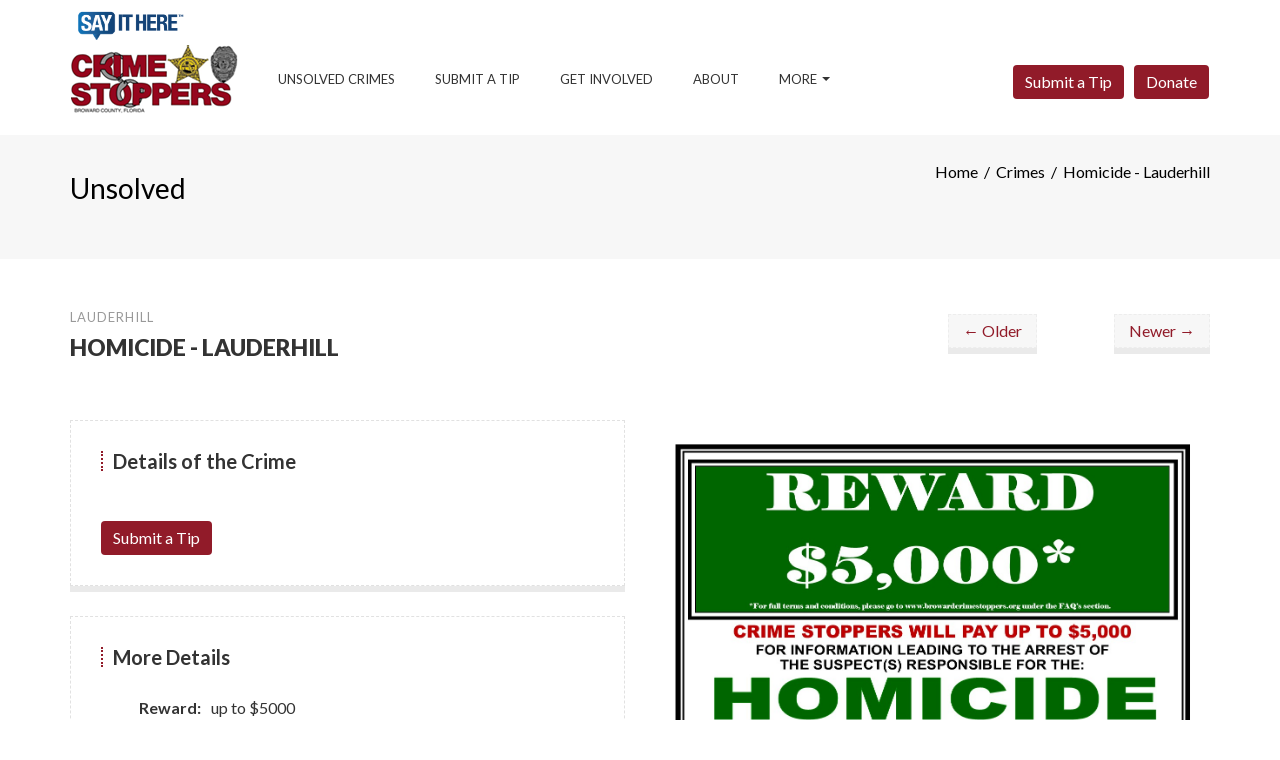

--- FILE ---
content_type: text/html; charset=utf-8
request_url: https://browardcrimestoppers.org/crime/homicide-lauderhill
body_size: 3221
content:
<!DOCTYPE html><html><head><script async="" src="https://www.googletagmanager.com/gtag/js?id=UA-42509999-1"></script><script>window.dataLayer = window.dataLayer || [];
function gtag () {dataLayer.push(arguments);}
gtag('js', new Date());
gtag('config', 'UA-42509999-1');</script><meta charset="utf-8"><meta name="viewport" content="width=device-width, initial-scale=1.0"><meta http-equiv="X-UA-Compatible" content="IE=edge"><meta name="description" content="Homicide - Lauderhill on  at  in Lauderhill, FL. Broward Crime Stoppers is offering up to $5000 for information leading to an arrest."><meta name="twitter:card" content="summary"><meta property="fb:app_id" content="538034413228973"><meta property="og:url" content="https://browardcrimestoppers.org/crime/homicide-lauderhill"><meta property="og:type" content="website"><meta property="og:title" content="Homicide - Lauderhill | Broward Crime Stoppers"><meta property="og:description" content="Homicide - Lauderhill on  at  in Lauderhill, FL. Broward Crime Stoppers is offering up to $5000 for information leading to an arrest."><meta property="og:image" content="https://res.cloudinary.com/ncp-hosting/image/upload/v1602604806/bcs/share_ajdb0d_mdugvd.jpg"><meta name="facebook-domain-verification" content="31i8b6mj2nqbv4oh9zy3jxn0gsaogt"><title>Homicide - Lauderhill | Broward Crime Stoppers</title><link rel="canonical" href="https://browardcrimestoppers.org/crime/homicide-lauderhill"><link rel="shortcut icon" href="/favicon.ico" type="image/x-icon"><link href="/styles/site.min.css?v=2" rel="stylesheet"></head><body class="sitesection-crime"><div id="wrapper"><header class="main"><div class="container"><div class="banner"><img class="SayItHere" src="/images/CrimeStoppers_SayItHere_Logo_Web_1.png" alt="Say It Here"></div><nav class="navbar"><div class="navbar-header"><button class="navbar-toggle" type="button" data-toggle="collapse" data-target=".navbar-collapse"><span class="sr-only">Toggle navigation</span><span class="icon-bar"></span><span class="icon-bar"></span><span class="icon-bar"></span></button><a class="navbar-brand" href="/"><img src="/images/logo.png"></a></div><div class="navbar-collapse collapse" id="navbar"><ul class="nav navbar-nav"><li><a class="navbar-link" href="/crimes/unsolved">Unsolved Crimes</a></li><li><a class="navbar-link" href="/submit-tip">Submit a Tip</a></li><li><a class="navbar-link" href="/get-involved">Get Involved</a></li><li><a class="navbar-link" href="/about">About</a></li><li class="dropdown"><a class="dropdown-toggle navbar-link" data-toggle="dropdown" role="button" aria-haspopup="true">More <span class="caret"></span></a><ul class="dropdown-menu"><li><a class="navbar-link" href="/spotlight">Spotlight</a></li><li><a class="navbar-link" href="/contact">Contact</a></li><li><a class="navbar-link" href="/faq">FAQ</a></li></ul></li></ul><ul class="nav navbar-nav navbar-right donate"><li><a class="btn btn-primary submit-a-tip" href="/submit-tip">Submit a Tip</a></li><li><form action="https://www.paypal.com/cgi-bin/webscr" method="post" target="_new"><input type="hidden" name="cmd" value="_s-xclick"><input type="hidden" name="hosted_button_id" value="33M9CJZFFRFTG"><button class="btn btn-primary" type="submit">Donate</button></form></li></ul></div></nav></div></header><section class="page-banner light"><div class="container"><div class="page-title pull-left"><h3>Unsolved</h3></div><div class="crumb pull-right hidden-xs"><a href="/">Home</a>&nbsp;&nbsp;/&nbsp;&nbsp;<a href="/crimes">Crimes</a>&nbsp;&nbsp;/&nbsp;&nbsp;Homicide - Lauderhill</div></div></section><section class="content crime-detail"><div class="container"><div class="row"><div class="col-md-9"><h4 class="subheader">Lauderhill</h4><h1 class="header">Homicide - Lauderhill</h1></div><div class="col-md-3"><div class="pager-container"><ul class="pager"><li class="previous"><a href="/crime/homicide-of-alexander-pratt-1" rel="prev"><span aria-hidden="true">←</span>&nbsp;Older</a></li><li class="next"><a href="/crime/homicide-of-nancy-hernandez" rel="next">Newer&nbsp;<span aria-hidden="true">→</span></a></li></ul></div></div></div><hr class="invis"><div class="row"><div class="col-md-6"><div class="widget style1"><div class="widget__title"><h4>Details of the Crime</h4></div><div class="widget__text"><div class="pt20"><a class="btn btn-primary scroll" href="#submit-tip">Submit a Tip</a></div></div></div><div class="widget style1"><div class="widget__title"><h4>More Details</h4></div><div class="widget__text"><ul class="list-unstyled"><li><strong>Reward:</strong><span>up to $5000</span></li><li><strong>Categories:</strong><span>Homicide</span></li></ul></div></div><div class="widget style1"><div class="widget__title"><h4>Share this Page</h4></div><div class="widget__text"><ul class="list-inline social-shares"><li><a href="https://www.facebook.com/sharer.php?u=https://browardcrimestoppers.org/crime/homicide-lauderhill" target="_new"><i class="fa fa-facebook"></i></a></li><li><a href="https://twitter.com/share?url=https://browardcrimestoppers.org/crime/homicide-lauderhill&amp;text=Homicide - Lauderhill on  at  EST. Broward Crime Stoppers is offering a up to $5000 in rewards for information leading to an arrest."><i class="fa fa-twitter"></i></a></li></ul></div></div></div><div class="col-md-6"><div class="poster"><img class="poster__image" src="https://res.cloudinary.com/ncp-hosting/image/upload/v1644011094/bcs/crimes/poster/y4lhylhsau4e5jspxczs.jpg"></div></div></div></div></section><section class="content"><div class="container pv40" name="submit-tip"><div class="row pb40"><div class="col-md-12"><h4 class="subhead">All Methods are 100% Anonymous</h4><h3 class="head">Submit a Tip</h3><hr/></div></div><div class="row pb40"><div class="col-md-4"><div class="serviceBox2"><div class="service-icon"><div class="inner"><span><i class="fa fa-phone"></i></span></div></div><div class="service-content"><h3>Call Us</h3><p>An anonymous telephone call is the best way to provide tips and information. We are available 24 hours a day, 7 days a week. Our staff members are skilled in helping you recall and provide the most useful information. You can call us at 954-493-8477(TIPS). No phone tracking software or Caller ID is used.</p><a class="btn btn-primary" href="tel:9544938477" rel="nofollow">Call Us</a></div></div></div><div class="col-md-4"><div class="serviceBox2"><div class="service-icon"><div class="inner"><span><i class="fa fa-laptop"></i></span></div></div><div class="service-content"><h3>Online Form</h3><p>Tips submitted online are encrypted, entirely confidential, completely anonymous and immediately and securely transferred directly to Crime Stoppers using P3 Software. Once your tip is submitted, you will receive a Case Number to check on your tip.</p><a class="btn btn-primary" target="_new" href="https://www.p3tips.com/tipform.aspx?ID=157" rel="nofollow">Submit a Tip</a><a class="btn btn-primary" target="_new" href="https://www.p3tips.com/access.aspx?Tipster=1" rel="nofollow">Check on Your Tip</a></div></div></div><div class="col-md-4"><div class="serviceBox2"><div class="service-icon"><div class="inner"><span><i class="fa fa-mobile"></i></span></div></div><div class="service-content"><h3>Download our App</h3><p>You can also submit your tips to Crime Stoppers using the P3 App. Tips are routed through an encrypted service, so your identity is fully protected. Once you’ve submitted your tip, you will receive a Case Number that allows you to follow up on your tip and your potential award.</p><a class="btn btn-primary" href="https://itunes.apple.com/us/app/p3-tips/id997141662?mt=8" target="_new">Download<i class="fa fa-apple"></i></a><a class="btn btn-primary" href="https://play.google.com/store/apps/details?id=com.p3tips.mob&amp;hl=en" target="_new">Download<i class="fa fa-android"></i></a></div></div></div></div></div></section><footer class="main"><div class="container"><div class="row"><div class="col-md-12 col-sm-12 text-center"><div class="copylinks"><ul class="list-inline"><li><a class="footer-link" href="/">Home</a></li><li><a class="footer-link" href="/crimes/unsolved">Unsolved Crimes</a></li><li><a class="footer-link" href="/submit-tip">Submit a Tip</a></li><li><a class="footer-link" href="/get-involved">Get Involved</a></li><li><a class="footer-link" href="/about">About</a></li><li><a class="footer-link" href="/spotlight">Spotlight</a></li><li><a class="footer-link" href="/contact">Contact</a></li><li><a class="footer-link" href="/faq">FAQ</a></li></ul><p>Broward Crime Stoppers &copy; 1981 -&nbsp;<script>document.write(new Date().getFullYear());</script></p><p>Pd by CSTF</p><p><a href="https://www.p3tips.com/tipform.aspx?ID=157" target="_new">Submit a Tip Online</a></p></div><div class="footer-social"><a class="footer-link" href="https://www.facebook.com/browardcrimestoppers" target="_new"><i class="fa fa-facebook fa-2x"></i></a><a class="footer-link" href="https://twitter.com/crimestoppers2" target="_new"><i class="fa fa-twitter fa-2x"></i></a><a class="footer-link" href="https://www.youtube.com/browardcrimestoppers" target="_new"><i class="fa fa-youtube-play fa-2x"></i></a><a class="footer-link" href="https://www.instagram.com/browardcountycrimestoppers" target="_new"><i class="fa fa-instagram fa-2x"></i></a></div><div class="legal"><p>Crime Stoppers Council of Broward County, Inc. is a tax-exempt, non-profit organization pursuant to section 501 (c) (3) of the Internal Revenue Code and is a registered charity with the Florida Department of Agriculture & Consumer Services—Registration #CH8416.</p><p>A COPY OF THE OFFICIAL REGISTRATION AND FINANCIAL INFORMATION MAY BE OBTAINED FROM THE DIVISION ON CONSUMER SERVICES BY CALLING TOLL-FREE WITHIN THE STATE: 800-435-7352 OR ON THE INTERNET AT WWW.800HELPFLA.COM. REGISTRATION DOES NOT IMPLY ENDORSEMENT, APPROVAL, OR RECOMMENDATION BY THE STATE.</p></div></div></div></div></footer></div><script src="/js/main.min.js"></script></body></html>

--- FILE ---
content_type: application/javascript
request_url: https://browardcrimestoppers.org/js/main.min.js
body_size: 42626
content:
if(function(t,e){"object"==typeof module&&"object"==typeof module.exports?module.exports=t.document?e(t,!0):function(t){if(!t.document)throw new Error("jQuery requires a window with a document");return e(t)}:e(t)}("undefined"!=typeof window?window:this,function(t,e){function n(t){var e="length"in t&&t.length,n=tt.type(t);return"function"!==n&&!tt.isWindow(t)&&(!(1!==t.nodeType||!e)||("array"===n||0===e||"number"==typeof e&&e>0&&e-1 in t))}function i(t,e,n){if(tt.isFunction(e))return tt.grep(t,function(t,i){return!!e.call(t,i,t)!==n});if(e.nodeType)return tt.grep(t,function(t){return t===e!==n});if("string"==typeof e){if(lt.test(e))return tt.filter(e,t,n);e=tt.filter(e,t)}return tt.grep(t,function(t){return X.call(e,t)>=0!==n})}function o(t,e){for(;(t=t[e])&&1!==t.nodeType;);return t}function r(t){var e=pt[t]={};return tt.each(t.match(dt)||[],function(t,n){e[n]=!0}),e}function s(){K.removeEventListener("DOMContentLoaded",s,!1),t.removeEventListener("load",s,!1),tt.ready()}function a(){Object.defineProperty(this.cache={},0,{get:function(){return{}}}),this.expando=tt.expando+a.uid++}function l(t,e,n){var i;if(void 0===n&&1===t.nodeType)if(i="data-"+e.replace(wt,"-$1").toLowerCase(),"string"==typeof(n=t.getAttribute(i))){try{n="true"===n||"false"!==n&&("null"===n?null:+n+""===n?+n:bt.test(n)?tt.parseJSON(n):n)}catch(t){}yt.set(t,e,n)}else n=void 0;return n}function c(){return!0}function u(){return!1}function h(){try{return K.activeElement}catch(t){}}function f(t,e){return tt.nodeName(t,"table")&&tt.nodeName(11!==e.nodeType?e:e.firstChild,"tr")?t.getElementsByTagName("tbody")[0]||t.appendChild(t.ownerDocument.createElement("tbody")):t}function d(t){return t.type=(null!==t.getAttribute("type"))+"/"+t.type,t}function p(t){var e=Lt.exec(t.type);return e?t.type=e[1]:t.removeAttribute("type"),t}function g(t,e){for(var n=0,i=t.length;n<i;n++)vt.set(t[n],"globalEval",!e||vt.get(e[n],"globalEval"))}function m(t,e){var n,i,o,r,s,a,l,c;if(1===e.nodeType){if(vt.hasData(t)&&(r=vt.access(t),s=vt.set(e,r),c=r.events)){delete s.handle,s.events={};for(o in c)for(n=0,i=c[o].length;n<i;n++)tt.event.add(e,o,c[o][n])}yt.hasData(t)&&(a=yt.access(t),l=tt.extend({},a),yt.set(e,l))}}function v(t,e){var n=t.getElementsByTagName?t.getElementsByTagName(e||"*"):t.querySelectorAll?t.querySelectorAll(e||"*"):[];return void 0===e||e&&tt.nodeName(t,e)?tt.merge([t],n):n}function y(t,e){var n=e.nodeName.toLowerCase();"input"===n&&St.test(t.type)?e.checked=t.checked:"input"!==n&&"textarea"!==n||(e.defaultValue=t.defaultValue)}function b(e,n){var i,o=tt(n.createElement(e)).appendTo(n.body),r=t.getDefaultComputedStyle&&(i=t.getDefaultComputedStyle(o[0]))?i.display:tt.css(o[0],"display");return o.detach(),r}function w(t){var e=K,n=qt[t];return n||(n=b(t,e),"none"!==n&&n||(Mt=(Mt||tt("<iframe frameborder='0' width='0' height='0'/>")).appendTo(e.documentElement),e=Mt[0].contentDocument,e.write(),e.close(),n=b(t,e),Mt.detach()),qt[t]=n),n}function x(t,e,n){var i,o,r,s,a=t.style;return n=n||Wt(t),n&&(s=n.getPropertyValue(e)||n[e]),n&&(""!==s||tt.contains(t.ownerDocument,t)||(s=tt.style(t,e)),zt.test(s)&&Ft.test(e)&&(i=a.width,o=a.minWidth,r=a.maxWidth,a.minWidth=a.maxWidth=a.width=s,s=n.width,a.width=i,a.minWidth=o,a.maxWidth=r)),void 0!==s?s+"":s}function T(t,e){return{get:function(){return t()?void delete this.get:(this.get=e).apply(this,arguments)}}}function C(t,e){if(e in t)return e;for(var n=e[0].toUpperCase()+e.slice(1),i=e,o=Yt.length;o--;)if((e=Yt[o]+n)in t)return e;return i}function S(t,e,n){var i=Ut.exec(e);return i?Math.max(0,i[1]-(n||0))+(i[2]||"px"):e}function k(t,e,n,i,o){for(var r=n===(i?"border":"content")?4:"width"===e?1:0,s=0;r<4;r+=2)"margin"===n&&(s+=tt.css(t,n+Tt[r],!0,o)),i?("content"===n&&(s-=tt.css(t,"padding"+Tt[r],!0,o)),"margin"!==n&&(s-=tt.css(t,"border"+Tt[r]+"Width",!0,o))):(s+=tt.css(t,"padding"+Tt[r],!0,o),"padding"!==n&&(s+=tt.css(t,"border"+Tt[r]+"Width",!0,o)));return s}function E(t,e,n){var i=!0,o="width"===e?t.offsetWidth:t.offsetHeight,r=Wt(t),s="border-box"===tt.css(t,"boxSizing",!1,r);if(o<=0||null==o){if(o=x(t,e,r),(o<0||null==o)&&(o=t.style[e]),zt.test(o))return o;i=s&&(J.boxSizingReliable()||o===t.style[e]),o=parseFloat(o)||0}return o+k(t,e,n||(s?"border":"content"),i,r)+"px"}function A(t,e){for(var n,i,o,r=[],s=0,a=t.length;s<a;s++)i=t[s],i.style&&(r[s]=vt.get(i,"olddisplay"),n=i.style.display,e?(r[s]||"none"!==n||(i.style.display=""),""===i.style.display&&Ct(i)&&(r[s]=vt.access(i,"olddisplay",w(i.nodeName)))):(o=Ct(i),"none"===n&&o||vt.set(i,"olddisplay",o?n:tt.css(i,"display"))));for(s=0;s<a;s++)i=t[s],i.style&&(e&&"none"!==i.style.display&&""!==i.style.display||(i.style.display=e?r[s]||"":"none"));return t}function N(t,e,n,i,o){return new N.prototype.init(t,e,n,i,o)}function D(){return setTimeout(function(){Gt=void 0}),Gt=tt.now()}function j(t,e){var n,i=0,o={height:t};for(e=e?1:0;i<4;i+=2-e)n=Tt[i],o["margin"+n]=o["padding"+n]=t;return e&&(o.opacity=o.width=t),o}function _(t,e,n){for(var i,o=(ne[e]||[]).concat(ne["*"]),r=0,s=o.length;r<s;r++)if(i=o[r].call(n,e,t))return i}function I(t,e,n){var i,o,r,s,a,l,c,u,h=this,f={},d=t.style,p=t.nodeType&&Ct(t),g=vt.get(t,"fxshow");n.queue||(a=tt._queueHooks(t,"fx"),null==a.unqueued&&(a.unqueued=0,l=a.empty.fire,a.empty.fire=function(){a.unqueued||l()}),a.unqueued++,h.always(function(){h.always(function(){a.unqueued--,tt.queue(t,"fx").length||a.empty.fire()})})),1===t.nodeType&&("height"in e||"width"in e)&&(n.overflow=[d.overflow,d.overflowX,d.overflowY],c=tt.css(t,"display"),"inline"===(u="none"===c?vt.get(t,"olddisplay")||w(t.nodeName):c)&&"none"===tt.css(t,"float")&&(d.display="inline-block")),n.overflow&&(d.overflow="hidden",h.always(function(){d.overflow=n.overflow[0],d.overflowX=n.overflow[1],d.overflowY=n.overflow[2]}));for(i in e)if(o=e[i],Kt.exec(o)){if(delete e[i],r=r||"toggle"===o,o===(p?"hide":"show")){if("show"!==o||!g||void 0===g[i])continue;p=!0}f[i]=g&&g[i]||tt.style(t,i)}else c=void 0;if(tt.isEmptyObject(f))"inline"===("none"===c?w(t.nodeName):c)&&(d.display=c);else{g?"hidden"in g&&(p=g.hidden):g=vt.access(t,"fxshow",{}),r&&(g.hidden=!p),p?tt(t).show():h.done(function(){tt(t).hide()}),h.done(function(){var e;vt.remove(t,"fxshow");for(e in f)tt.style(t,e,f[e])});for(i in f)s=_(p?g[i]:0,i,h),i in g||(g[i]=s.start,p&&(s.end=s.start,s.start="width"===i||"height"===i?1:0))}}function O(t,e){var n,i,o,r,s;for(n in t)if(i=tt.camelCase(n),o=e[i],r=t[n],tt.isArray(r)&&(o=r[1],r=t[n]=r[0]),n!==i&&(t[i]=r,delete t[n]),(s=tt.cssHooks[i])&&"expand"in s){r=s.expand(r),delete t[i];for(n in r)n in t||(t[n]=r[n],e[n]=o)}else e[i]=o}function R(t,e,n){var i,o,r=0,s=ee.length,a=tt.Deferred().always(function(){delete l.elem}),l=function(){if(o)return!1;for(var e=Gt||D(),n=Math.max(0,c.startTime+c.duration-e),i=n/c.duration||0,r=1-i,s=0,l=c.tweens.length;s<l;s++)c.tweens[s].run(r);return a.notifyWith(t,[c,r,n]),r<1&&l?n:(a.resolveWith(t,[c]),!1)},c=a.promise({elem:t,props:tt.extend({},e),opts:tt.extend(!0,{specialEasing:{}},n),originalProperties:e,originalOptions:n,startTime:Gt||D(),duration:n.duration,tweens:[],createTween:function(e,n){var i=tt.Tween(t,c.opts,e,n,c.opts.specialEasing[e]||c.opts.easing);return c.tweens.push(i),i},stop:function(e){var n=0,i=e?c.tweens.length:0;if(o)return this;for(o=!0;n<i;n++)c.tweens[n].run(1);return e?a.resolveWith(t,[c,e]):a.rejectWith(t,[c,e]),this}}),u=c.props;for(O(u,c.opts.specialEasing);r<s;r++)if(i=ee[r].call(c,t,u,c.opts))return i;return tt.map(u,_,c),tt.isFunction(c.opts.start)&&c.opts.start.call(t,c),tt.fx.timer(tt.extend(l,{elem:t,anim:c,queue:c.opts.queue})),c.progress(c.opts.progress).done(c.opts.done,c.opts.complete).fail(c.opts.fail).always(c.opts.always)}function L(t){return function(e,n){"string"!=typeof e&&(n=e,e="*");var i,o=0,r=e.toLowerCase().match(dt)||[];if(tt.isFunction(n))for(;i=r[o++];)"+"===i[0]?(i=i.slice(1)||"*",(t[i]=t[i]||[]).unshift(n)):(t[i]=t[i]||[]).push(n)}}function H(t,e,n,i){function o(a){var l;return r[a]=!0,tt.each(t[a]||[],function(t,a){var c=a(e,n,i);return"string"!=typeof c||s||r[c]?s?!(l=c):void 0:(e.dataTypes.unshift(c),o(c),!1)}),l}var r={},s=t===be;return o(e.dataTypes[0])||!r["*"]&&o("*")}function P(t,e){var n,i,o=tt.ajaxSettings.flatOptions||{};for(n in e)void 0!==e[n]&&((o[n]?t:i||(i={}))[n]=e[n]);return i&&tt.extend(!0,t,i),t}function M(t,e,n){for(var i,o,r,s,a=t.contents,l=t.dataTypes;"*"===l[0];)l.shift(),void 0===i&&(i=t.mimeType||e.getResponseHeader("Content-Type"));if(i)for(o in a)if(a[o]&&a[o].test(i)){l.unshift(o);break}if(l[0]in n)r=l[0];else{for(o in n){if(!l[0]||t.converters[o+" "+l[0]]){r=o;break}s||(s=o)}r=r||s}if(r)return r!==l[0]&&l.unshift(r),n[r]}function q(t,e,n,i){var o,r,s,a,l,c={},u=t.dataTypes.slice();if(u[1])for(s in t.converters)c[s.toLowerCase()]=t.converters[s];for(r=u.shift();r;)if(t.responseFields[r]&&(n[t.responseFields[r]]=e),!l&&i&&t.dataFilter&&(e=t.dataFilter(e,t.dataType)),l=r,r=u.shift())if("*"===r)r=l;else if("*"!==l&&l!==r){if(!(s=c[l+" "+r]||c["* "+r]))for(o in c)if(a=o.split(" "),a[1]===r&&(s=c[l+" "+a[0]]||c["* "+a[0]])){!0===s?s=c[o]:!0!==c[o]&&(r=a[0],u.unshift(a[1]));break}if(!0!==s)if(s&&t.throws)e=s(e);else try{e=s(e)}catch(t){return{state:"parsererror",error:s?t:"No conversion from "+l+" to "+r}}}return{state:"success",data:e}}function F(t,e,n,i){var o;if(tt.isArray(e))tt.each(e,function(e,o){n||Se.test(t)?i(t,o):F(t+"["+("object"==typeof o?e:"")+"]",o,n,i)});else if(n||"object"!==tt.type(e))i(t,e);else for(o in e)F(t+"["+o+"]",e[o],n,i)}function z(t){return tt.isWindow(t)?t:9===t.nodeType&&t.defaultView}var W=[],B=W.slice,U=W.concat,Q=W.push,X=W.indexOf,V={},Y=V.toString,G=V.hasOwnProperty,J={},K=t.document,Z="2.1.4",tt=function(t,e){return new tt.fn.init(t,e)},et=/^[\s\uFEFF\xA0]+|[\s\uFEFF\xA0]+$/g,nt=/^-ms-/,it=/-([\da-z])/gi,ot=function(t,e){return e.toUpperCase()};tt.fn=tt.prototype={jquery:"2.1.4",constructor:tt,selector:"",length:0,toArray:function(){return B.call(this)},get:function(t){return null!=t?t<0?this[t+this.length]:this[t]:B.call(this)},pushStack:function(t){var e=tt.merge(this.constructor(),t);return e.prevObject=this,e.context=this.context,e},each:function(t,e){return tt.each(this,t,e)},map:function(t){return this.pushStack(tt.map(this,function(e,n){return t.call(e,n,e)}))},slice:function(){return this.pushStack(B.apply(this,arguments))},first:function(){return this.eq(0)},last:function(){return this.eq(-1)},eq:function(t){var e=this.length,n=+t+(t<0?e:0);return this.pushStack(n>=0&&n<e?[this[n]]:[])},end:function(){return this.prevObject||this.constructor(null)},push:Q,sort:W.sort,splice:W.splice},tt.extend=tt.fn.extend=function(){var t,e,n,i,o,r,s=arguments[0]||{},a=1,l=arguments.length,c=!1;for("boolean"==typeof s&&(c=s,s=arguments[a]||{},a++),"object"==typeof s||tt.isFunction(s)||(s={}),a===l&&(s=this,a--);a<l;a++)if(null!=(t=arguments[a]))for(e in t)n=s[e],i=t[e],s!==i&&(c&&i&&(tt.isPlainObject(i)||(o=tt.isArray(i)))?(o?(o=!1,r=n&&tt.isArray(n)?n:[]):r=n&&tt.isPlainObject(n)?n:{},s[e]=tt.extend(c,r,i)):void 0!==i&&(s[e]=i));return s},tt.extend({expando:"jQuery"+("2.1.4"+Math.random()).replace(/\D/g,""),isReady:!0,error:function(t){throw new Error(t)},noop:function(){},isFunction:function(t){return"function"===tt.type(t)},isArray:Array.isArray,isWindow:function(t){return null!=t&&t===t.window},isNumeric:function(t){return!tt.isArray(t)&&t-parseFloat(t)+1>=0},isPlainObject:function(t){return"object"===tt.type(t)&&!t.nodeType&&!tt.isWindow(t)&&!(t.constructor&&!G.call(t.constructor.prototype,"isPrototypeOf"))},isEmptyObject:function(t){var e;for(e in t)return!1;return!0},type:function(t){return null==t?t+"":"object"==typeof t||"function"==typeof t?V[Y.call(t)]||"object":typeof t},globalEval:function(t){var e,n=eval;(t=tt.trim(t))&&(1===t.indexOf("use strict")?(e=K.createElement("script"),e.text=t,K.head.appendChild(e).parentNode.removeChild(e)):n(t))},camelCase:function(t){return t.replace(nt,"ms-").replace(it,ot)},nodeName:function(t,e){return t.nodeName&&t.nodeName.toLowerCase()===e.toLowerCase()},each:function(t,e,i){var o,r=0,s=t.length,a=n(t);if(i){if(a)for(;r<s&&!1!==(o=e.apply(t[r],i));r++);else for(r in t)if(!1===(o=e.apply(t[r],i)))break}else if(a)for(;r<s&&!1!==(o=e.call(t[r],r,t[r]));r++);else for(r in t)if(!1===(o=e.call(t[r],r,t[r])))break;return t},trim:function(t){return null==t?"":(t+"").replace(et,"")},makeArray:function(t,e){var i=e||[];return null!=t&&(n(Object(t))?tt.merge(i,"string"==typeof t?[t]:t):Q.call(i,t)),i},inArray:function(t,e,n){return null==e?-1:X.call(e,t,n)},merge:function(t,e){for(var n=+e.length,i=0,o=t.length;i<n;i++)t[o++]=e[i];return t.length=o,t},grep:function(t,e,n){for(var i,o=[],r=0,s=t.length,a=!n;r<s;r++)(i=!e(t[r],r))!==a&&o.push(t[r]);return o},map:function(t,e,i){var o,r=0,s=t.length,a=n(t),l=[];if(a)for(;r<s;r++)null!=(o=e(t[r],r,i))&&l.push(o);else for(r in t)null!=(o=e(t[r],r,i))&&l.push(o);return U.apply([],l)},guid:1,proxy:function(t,e){var n,i,o;if("string"==typeof e&&(n=t[e],e=t,t=n),tt.isFunction(t))return i=B.call(arguments,2),o=function(){return t.apply(e||this,i.concat(B.call(arguments)))},o.guid=t.guid=t.guid||tt.guid++,o},now:Date.now,support:J}),tt.each("Boolean Number String Function Array Date RegExp Object Error".split(" "),function(t,e){V["[object "+e+"]"]=e.toLowerCase()});var rt=function(t){function e(t,e,n,i){var o,r,s,a,l,c,h,d,p,g;if((e?e.ownerDocument||e:F)!==I&&_(e),e=e||I,n=n||[],a=e.nodeType,"string"!=typeof t||!t||1!==a&&9!==a&&11!==a)return n;if(!i&&R){if(11!==a&&(o=bt.exec(t)))if(s=o[1]){if(9===a){if(!(r=e.getElementById(s))||!r.parentNode)return n;if(r.id===s)return n.push(r),n}else if(e.ownerDocument&&(r=e.ownerDocument.getElementById(s))&&M(e,r)&&r.id===s)return n.push(r),n}else{if(o[2])return Z.apply(n,e.getElementsByTagName(t)),n;if((s=o[3])&&x.getElementsByClassName)return Z.apply(n,e.getElementsByClassName(s)),n}if(x.qsa&&(!L||!L.test(t))){if(d=h=q,p=e,g=1!==a&&t,1===a&&"object"!==e.nodeName.toLowerCase()){for(c=k(t),(h=e.getAttribute("id"))?d=h.replace(xt,"\\$&"):e.setAttribute("id",d),d="[id='"+d+"'] ",l=c.length;l--;)c[l]=d+f(c[l]);p=wt.test(t)&&u(e.parentNode)||e,g=c.join(",")}if(g)try{return Z.apply(n,p.querySelectorAll(g)),n}catch(t){}finally{h||e.removeAttribute("id")}}}return A(t.replace(ct,"$1"),e,n,i)}function n(){function t(n,i){return e.push(n+" ")>T.cacheLength&&delete t[e.shift()],t[n+" "]=i}var e=[];return t}function i(t){return t[q]=!0,t}function o(t){var e=I.createElement("div");try{return!!t(e)}catch(t){return!1}finally{e.parentNode&&e.parentNode.removeChild(e),e=null}}function r(t,e){for(var n=t.split("|"),i=t.length;i--;)T.attrHandle[n[i]]=e}function s(t,e){var n=e&&t,i=n&&1===t.nodeType&&1===e.nodeType&&(~e.sourceIndex||V)-(~t.sourceIndex||V);if(i)return i;if(n)for(;n=n.nextSibling;)if(n===e)return-1;return t?1:-1}function a(t){return function(e){return"input"===e.nodeName.toLowerCase()&&e.type===t}}function l(t){return function(e){var n=e.nodeName.toLowerCase();return("input"===n||"button"===n)&&e.type===t}}function c(t){return i(function(e){return e=+e,i(function(n,i){for(var o,r=t([],n.length,e),s=r.length;s--;)n[o=r[s]]&&(n[o]=!(i[o]=n[o]))})})}function u(t){return t&&void 0!==t.getElementsByTagName&&t}function h(){}function f(t){for(var e=0,n=t.length,i="";e<n;e++)i+=t[e].value;return i}function d(t,e,n){var i=e.dir,o=n&&"parentNode"===i,r=W++;return e.first?function(e,n,r){for(;e=e[i];)if(1===e.nodeType||o)return t(e,n,r)}:function(e,n,s){var a,l,c=[z,r];if(s){for(;e=e[i];)if((1===e.nodeType||o)&&t(e,n,s))return!0}else for(;e=e[i];)if(1===e.nodeType||o){if(l=e[q]||(e[q]={}),(a=l[i])&&a[0]===z&&a[1]===r)return c[2]=a[2];if(l[i]=c,c[2]=t(e,n,s))return!0}}}function p(t){return t.length>1?function(e,n,i){for(var o=t.length;o--;)if(!t[o](e,n,i))return!1;return!0}:t[0]}function g(t,n,i){for(var o=0,r=n.length;o<r;o++)e(t,n[o],i);return i}function m(t,e,n,i,o){for(var r,s=[],a=0,l=t.length,c=null!=e;a<l;a++)(r=t[a])&&(n&&!n(r,i,o)||(s.push(r),c&&e.push(a)));return s}function v(t,e,n,o,r,s){return o&&!o[q]&&(o=v(o)),r&&!r[q]&&(r=v(r,s)),i(function(i,s,a,l){var c,u,h,f=[],d=[],p=s.length,v=i||g(e||"*",a.nodeType?[a]:a,[]),y=!t||!i&&e?v:m(v,f,t,a,l),b=n?r||(i?t:p||o)?[]:s:y;if(n&&n(y,b,a,l),o)for(c=m(b,d),o(c,[],a,l),u=c.length;u--;)(h=c[u])&&(b[d[u]]=!(y[d[u]]=h));if(i){if(r||t){if(r){for(c=[],u=b.length;u--;)(h=b[u])&&c.push(y[u]=h);r(null,b=[],c,l)}for(u=b.length;u--;)(h=b[u])&&(c=r?et(i,h):f[u])>-1&&(i[c]=!(s[c]=h))}}else b=m(b===s?b.splice(p,b.length):b),r?r(null,s,b,l):Z.apply(s,b)})}function y(t){for(var e,n,i,o=t.length,r=T.relative[t[0].type],s=r||T.relative[" "],a=r?1:0,l=d(function(t){return t===e},s,!0),c=d(function(t){return et(e,t)>-1},s,!0),u=[function(t,n,i){var o=!r&&(i||n!==N)||((e=n).nodeType?l(t,n,i):c(t,n,i));return e=null,o}];a<o;a++)if(n=T.relative[t[a].type])u=[d(p(u),n)];else{if(n=T.filter[t[a].type].apply(null,t[a].matches),n[q]){for(i=++a;i<o&&!T.relative[t[i].type];i++);return v(a>1&&p(u),a>1&&f(t.slice(0,a-1).concat({value:" "===t[a-2].type?"*":""})).replace(ct,"$1"),n,a<i&&y(t.slice(a,i)),i<o&&y(t=t.slice(i)),i<o&&f(t))}u.push(n)}return p(u)}function b(t,n){var o=n.length>0,r=t.length>0,s=function(i,s,a,l,c){var u,h,f,d=0,p="0",g=i&&[],v=[],y=N,b=i||r&&T.find.TAG("*",c),w=z+=null==y?1:Math.random()||.1,x=b.length;for(c&&(N=s!==I&&s);p!==x&&null!=(u=b[p]);p++){if(r&&u){for(h=0;f=t[h++];)if(f(u,s,a)){l.push(u);break}c&&(z=w)}o&&((u=!f&&u)&&d--,i&&g.push(u))}if(d+=p,o&&p!==d){for(h=0;f=n[h++];)f(g,v,s,a);if(i){if(d>0)for(;p--;)g[p]||v[p]||(v[p]=J.call(l));v=m(v)}Z.apply(l,v),c&&!i&&v.length>0&&d+n.length>1&&e.uniqueSort(l)}return c&&(z=w,N=y),g};return o?i(s):s}var w,x,T,C,S,k,E,A,N,D,j,_,I,O,R,L,H,P,M,q="sizzle"+1*new Date,F=t.document,z=0,W=0,B=n(),U=n(),Q=n(),X=function(t,e){return t===e&&(j=!0),0},V=1<<31,Y={}.hasOwnProperty,G=[],J=G.pop,K=G.push,Z=G.push,tt=G.slice,et=function(t,e){for(var n=0,i=t.length;n<i;n++)if(t[n]===e)return n;return-1},nt="checked|selected|async|autofocus|autoplay|controls|defer|disabled|hidden|ismap|loop|multiple|open|readonly|required|scoped",it="[\\x20\\t\\r\\n\\f]",ot="(?:\\\\.|[\\w-]|[^\\x00-\\xa0])+",rt=ot.replace("w","w#"),st="\\["+it+"*("+ot+")(?:"+it+"*([*^$|!~]?=)"+it+"*(?:'((?:\\\\.|[^\\\\'])*)'|\"((?:\\\\.|[^\\\\\"])*)\"|("+rt+"))|)"+it+"*\\]",at=":("+ot+")(?:\\((('((?:\\\\.|[^\\\\'])*)'|\"((?:\\\\.|[^\\\\\"])*)\")|((?:\\\\.|[^\\\\()[\\]]|"+st+")*)|.*)\\)|)",lt=new RegExp(it+"+","g"),ct=new RegExp("^"+it+"+|((?:^|[^\\\\])(?:\\\\.)*)"+it+"+$","g"),ut=new RegExp("^"+it+"*,"+it+"*"),ht=new RegExp("^"+it+"*([>+~]|"+it+")"+it+"*"),ft=new RegExp("="+it+"*([^\\]'\"]*?)"+it+"*\\]","g"),dt=new RegExp(at),pt=new RegExp("^"+rt+"$"),gt={ID:new RegExp("^#("+ot+")"),CLASS:new RegExp("^\\.("+ot+")"),TAG:new RegExp("^("+ot.replace("w","w*")+")"),ATTR:new RegExp("^"+st),PSEUDO:new RegExp("^"+at),CHILD:new RegExp("^:(only|first|last|nth|nth-last)-(child|of-type)(?:\\("+it+"*(even|odd|(([+-]|)(\\d*)n|)"+it+"*(?:([+-]|)"+it+"*(\\d+)|))"+it+"*\\)|)","i"),bool:new RegExp("^(?:"+nt+")$","i"),needsContext:new RegExp("^"+it+"*[>+~]|:(even|odd|eq|gt|lt|nth|first|last)(?:\\("+it+"*((?:-\\d)?\\d*)"+it+"*\\)|)(?=[^-]|$)","i")},mt=/^(?:input|select|textarea|button)$/i,vt=/^h\d$/i,yt=/^[^{]+\{\s*\[native \w/,bt=/^(?:#([\w-]+)|(\w+)|\.([\w-]+))$/,wt=/[+~]/,xt=/'|\\/g,Tt=new RegExp("\\\\([\\da-f]{1,6}"+it+"?|("+it+")|.)","ig"),Ct=function(t,e,n){var i="0x"+e-65536;return i!==i||n?e:i<0?String.fromCharCode(i+65536):String.fromCharCode(i>>10|55296,1023&i|56320)},St=function(){_()};try{Z.apply(G=tt.call(F.childNodes),F.childNodes),G[F.childNodes.length].nodeType}catch(t){Z={apply:G.length?function(t,e){K.apply(t,tt.call(e))}:function(t,e){for(var n=t.length,i=0;t[n++]=e[i++];);t.length=n-1}}}x=e.support={},S=e.isXML=function(t){var e=t&&(t.ownerDocument||t).documentElement;return!!e&&"HTML"!==e.nodeName},_=e.setDocument=function(t){var e,n,i=t?t.ownerDocument||t:F;return i!==I&&9===i.nodeType&&i.documentElement?(I=i,O=i.documentElement,n=i.defaultView,n&&n!==n.top&&(n.addEventListener?n.addEventListener("unload",St,!1):n.attachEvent&&n.attachEvent("onunload",St)),R=!S(i),x.attributes=o(function(t){return t.className="i",!t.getAttribute("className")}),x.getElementsByTagName=o(function(t){return t.appendChild(i.createComment("")),!t.getElementsByTagName("*").length}),x.getElementsByClassName=yt.test(i.getElementsByClassName),x.getById=o(function(t){return O.appendChild(t).id=q,!i.getElementsByName||!i.getElementsByName(q).length}),x.getById?(T.find.ID=function(t,e){if(void 0!==e.getElementById&&R){var n=e.getElementById(t);return n&&n.parentNode?[n]:[]}},T.filter.ID=function(t){var e=t.replace(Tt,Ct);return function(t){return t.getAttribute("id")===e}}):(delete T.find.ID,T.filter.ID=function(t){var e=t.replace(Tt,Ct);return function(t){var n=void 0!==t.getAttributeNode&&t.getAttributeNode("id");return n&&n.value===e}}),T.find.TAG=x.getElementsByTagName?function(t,e){return void 0!==e.getElementsByTagName?e.getElementsByTagName(t):x.qsa?e.querySelectorAll(t):void 0}:function(t,e){var n,i=[],o=0,r=e.getElementsByTagName(t);if("*"===t){for(;n=r[o++];)1===n.nodeType&&i.push(n);return i}return r},T.find.CLASS=x.getElementsByClassName&&function(t,e){if(R)return e.getElementsByClassName(t)},H=[],L=[],(x.qsa=yt.test(i.querySelectorAll))&&(o(function(t){O.appendChild(t).innerHTML="<a id='"+q+"'></a><select id='"+q+"-\f]' msallowcapture=''><option selected=''></option></select>",t.querySelectorAll("[msallowcapture^='']").length&&L.push("[*^$]="+it+"*(?:''|\"\")"),t.querySelectorAll("[selected]").length||L.push("\\["+it+"*(?:value|"+nt+")"),t.querySelectorAll("[id~="+q+"-]").length||L.push("~="),t.querySelectorAll(":checked").length||L.push(":checked"),t.querySelectorAll("a#"+q+"+*").length||L.push(".#.+[+~]")}),o(function(t){var e=i.createElement("input");e.setAttribute("type","hidden"),t.appendChild(e).setAttribute("name","D"),t.querySelectorAll("[name=d]").length&&L.push("name"+it+"*[*^$|!~]?="),t.querySelectorAll(":enabled").length||L.push(":enabled",":disabled"),t.querySelectorAll("*,:x"),L.push(",.*:")})),(x.matchesSelector=yt.test(P=O.matches||O.webkitMatchesSelector||O.mozMatchesSelector||O.oMatchesSelector||O.msMatchesSelector))&&o(function(t){x.disconnectedMatch=P.call(t,"div"),P.call(t,"[s!='']:x"),H.push("!=",at)}),L=L.length&&new RegExp(L.join("|")),H=H.length&&new RegExp(H.join("|")),e=yt.test(O.compareDocumentPosition),M=e||yt.test(O.contains)?function(t,e){var n=9===t.nodeType?t.documentElement:t,i=e&&e.parentNode;return t===i||!(!i||1!==i.nodeType||!(n.contains?n.contains(i):t.compareDocumentPosition&&16&t.compareDocumentPosition(i)))}:function(t,e){if(e)for(;e=e.parentNode;)if(e===t)return!0;return!1},X=e?function(t,e){if(t===e)return j=!0,0;var n=!t.compareDocumentPosition-!e.compareDocumentPosition;return n||(n=(t.ownerDocument||t)===(e.ownerDocument||e)?t.compareDocumentPosition(e):1,1&n||!x.sortDetached&&e.compareDocumentPosition(t)===n?t===i||t.ownerDocument===F&&M(F,t)?-1:e===i||e.ownerDocument===F&&M(F,e)?1:D?et(D,t)-et(D,e):0:4&n?-1:1)}:function(t,e){if(t===e)return j=!0,0;var n,o=0,r=t.parentNode,a=e.parentNode,l=[t],c=[e];if(!r||!a)return t===i?-1:e===i?1:r?-1:a?1:D?et(D,t)-et(D,e):0;if(r===a)return s(t,e);for(n=t;n=n.parentNode;)l.unshift(n);for(n=e;n=n.parentNode;)c.unshift(n);for(;l[o]===c[o];)o++;return o?s(l[o],c[o]):l[o]===F?-1:c[o]===F?1:0},i):I},e.matches=function(t,n){return e(t,null,null,n)},e.matchesSelector=function(t,n){if((t.ownerDocument||t)!==I&&_(t),n=n.replace(ft,"='$1']"),x.matchesSelector&&R&&(!H||!H.test(n))&&(!L||!L.test(n)))try{var i=P.call(t,n);if(i||x.disconnectedMatch||t.document&&11!==t.document.nodeType)return i}catch(t){}return e(n,I,null,[t]).length>0},e.contains=function(t,e){return(t.ownerDocument||t)!==I&&_(t),M(t,e)},e.attr=function(t,e){(t.ownerDocument||t)!==I&&_(t);var n=T.attrHandle[e.toLowerCase()],i=n&&Y.call(T.attrHandle,e.toLowerCase())?n(t,e,!R):void 0;return void 0!==i?i:x.attributes||!R?t.getAttribute(e):(i=t.getAttributeNode(e))&&i.specified?i.value:null},e.error=function(t){throw new Error("Syntax error, unrecognized expression: "+t)},e.uniqueSort=function(t){var e,n=[],i=0,o=0;if(j=!x.detectDuplicates,D=!x.sortStable&&t.slice(0),t.sort(X),j){for(;e=t[o++];)e===t[o]&&(i=n.push(o));for(;i--;)t.splice(n[i],1)}return D=null,t},C=e.getText=function(t){var e,n="",i=0,o=t.nodeType;if(o){if(1===o||9===o||11===o){if("string"==typeof t.textContent)return t.textContent;for(t=t.firstChild;t;t=t.nextSibling)n+=C(t)}else if(3===o||4===o)return t.nodeValue}else for(;e=t[i++];)n+=C(e);return n},T=e.selectors={cacheLength:50,createPseudo:i,match:gt,attrHandle:{},find:{},relative:{">":{dir:"parentNode",first:!0}," ":{dir:"parentNode"},"+":{dir:"previousSibling",first:!0},"~":{dir:"previousSibling"}},preFilter:{ATTR:function(t){return t[1]=t[1].replace(Tt,Ct),t[3]=(t[3]||t[4]||t[5]||"").replace(Tt,Ct),"~="===t[2]&&(t[3]=" "+t[3]+" "),t.slice(0,4)},CHILD:function(t){return t[1]=t[1].toLowerCase(),"nth"===t[1].slice(0,3)?(t[3]||e.error(t[0]),t[4]=+(t[4]?t[5]+(t[6]||1):2*("even"===t[3]||"odd"===t[3])),t[5]=+(t[7]+t[8]||"odd"===t[3])):t[3]&&e.error(t[0]),t},PSEUDO:function(t){var e,n=!t[6]&&t[2];return gt.CHILD.test(t[0])?null:(t[3]?t[2]=t[4]||t[5]||"":n&&dt.test(n)&&(e=k(n,!0))&&(e=n.indexOf(")",n.length-e)-n.length)&&(t[0]=t[0].slice(0,e),t[2]=n.slice(0,e)),t.slice(0,3))}},filter:{TAG:function(t){var e=t.replace(Tt,Ct).toLowerCase();return"*"===t?function(){return!0}:function(t){return t.nodeName&&t.nodeName.toLowerCase()===e}},CLASS:function(t){var e=B[t+" "];return e||(e=new RegExp("(^|"+it+")"+t+"("+it+"|$)"))&&B(t,function(t){return e.test("string"==typeof t.className&&t.className||void 0!==t.getAttribute&&t.getAttribute("class")||"")})},ATTR:function(t,n,i){return function(o){var r=e.attr(o,t);return null==r?"!="===n:!n||(r+="","="===n?r===i:"!="===n?r!==i:"^="===n?i&&0===r.indexOf(i):"*="===n?i&&r.indexOf(i)>-1:"$="===n?i&&r.slice(-i.length)===i:"~="===n?(" "+r.replace(lt," ")+" ").indexOf(i)>-1:"|="===n&&(r===i||r.slice(0,i.length+1)===i+"-"))}},CHILD:function(t,e,n,i,o){var r="nth"!==t.slice(0,3),s="last"!==t.slice(-4),a="of-type"===e;return 1===i&&0===o?function(t){return!!t.parentNode}:function(e,n,l){var c,u,h,f,d,p,g=r!==s?"nextSibling":"previousSibling",m=e.parentNode,v=a&&e.nodeName.toLowerCase(),y=!l&&!a;if(m){if(r){for(;g;){for(h=e;h=h[g];)if(a?h.nodeName.toLowerCase()===v:1===h.nodeType)return!1;p=g="only"===t&&!p&&"nextSibling"}return!0}if(p=[s?m.firstChild:m.lastChild],s&&y){for(u=m[q]||(m[q]={}),c=u[t]||[],d=c[0]===z&&c[1],f=c[0]===z&&c[2],h=d&&m.childNodes[d];h=++d&&h&&h[g]||(f=d=0)||p.pop();)if(1===h.nodeType&&++f&&h===e){u[t]=[z,d,f];break}}else if(y&&(c=(e[q]||(e[q]={}))[t])&&c[0]===z)f=c[1];else for(;(h=++d&&h&&h[g]||(f=d=0)||p.pop())&&((a?h.nodeName.toLowerCase()!==v:1!==h.nodeType)||!++f||(y&&((h[q]||(h[q]={}))[t]=[z,f]),h!==e)););return(f-=o)===i||f%i==0&&f/i>=0}}},PSEUDO:function(t,n){var o,r=T.pseudos[t]||T.setFilters[t.toLowerCase()]||e.error("unsupported pseudo: "+t);return r[q]?r(n):r.length>1?(o=[t,t,"",n],T.setFilters.hasOwnProperty(t.toLowerCase())?i(function(t,e){for(var i,o=r(t,n),s=o.length;s--;)i=et(t,o[s]),t[i]=!(e[i]=o[s])}):function(t){return r(t,0,o)}):r}},pseudos:{not:i(function(t){var e=[],n=[],o=E(t.replace(ct,"$1"));return o[q]?i(function(t,e,n,i){for(var r,s=o(t,null,i,[]),a=t.length;a--;)(r=s[a])&&(t[a]=!(e[a]=r))}):function(t,i,r){return e[0]=t,o(e,null,r,n),e[0]=null,!n.pop()}}),has:i(function(t){return function(n){return e(t,n).length>0}}),contains:i(function(t){return t=t.replace(Tt,Ct),function(e){return(e.textContent||e.innerText||C(e)).indexOf(t)>-1}}),lang:i(function(t){return pt.test(t||"")||e.error("unsupported lang: "+t),t=t.replace(Tt,Ct).toLowerCase(),function(e){var n;do{if(n=R?e.lang:e.getAttribute("xml:lang")||e.getAttribute("lang"))return(n=n.toLowerCase())===t||0===n.indexOf(t+"-")}while((e=e.parentNode)&&1===e.nodeType);return!1}}),target:function(e){var n=t.location&&t.location.hash;return n&&n.slice(1)===e.id},root:function(t){return t===O},focus:function(t){return t===I.activeElement&&(!I.hasFocus||I.hasFocus())&&!!(t.type||t.href||~t.tabIndex)},enabled:function(t){return!1===t.disabled},disabled:function(t){return!0===t.disabled},checked:function(t){var e=t.nodeName.toLowerCase();return"input"===e&&!!t.checked||"option"===e&&!!t.selected},selected:function(t){return t.parentNode&&t.parentNode.selectedIndex,!0===t.selected},empty:function(t){for(t=t.firstChild;t;t=t.nextSibling)if(t.nodeType<6)return!1;return!0},parent:function(t){return!T.pseudos.empty(t)},header:function(t){return vt.test(t.nodeName)},input:function(t){return mt.test(t.nodeName)},button:function(t){var e=t.nodeName.toLowerCase();return"input"===e&&"button"===t.type||"button"===e},text:function(t){var e;return"input"===t.nodeName.toLowerCase()&&"text"===t.type&&(null==(e=t.getAttribute("type"))||"text"===e.toLowerCase())},first:c(function(){return[0]}),last:c(function(t,e){return[e-1]}),eq:c(function(t,e,n){return[n<0?n+e:n]}),even:c(function(t,e){for(var n=0;n<e;n+=2)t.push(n);return t}),odd:c(function(t,e){for(var n=1;n<e;n+=2)t.push(n);return t}),lt:c(function(t,e,n){for(var i=n<0?n+e:n;--i>=0;)t.push(i);return t}),gt:c(function(t,e,n){for(var i=n<0?n+e:n;++i<e;)t.push(i);return t})}},T.pseudos.nth=T.pseudos.eq;for(w in{radio:!0,checkbox:!0,file:!0,password:!0,image:!0})T.pseudos[w]=a(w);for(w in{submit:!0,reset:!0})T.pseudos[w]=l(w);return h.prototype=T.filters=T.pseudos,T.setFilters=new h,k=e.tokenize=function(t,n){var i,o,r,s,a,l,c,u=U[t+" "];if(u)return n?0:u.slice(0);for(a=t,l=[],c=T.preFilter;a;){i&&!(o=ut.exec(a))||(o&&(a=a.slice(o[0].length)||a),l.push(r=[])),i=!1,(o=ht.exec(a))&&(i=o.shift(),r.push({value:i,type:o[0].replace(ct," ")}),a=a.slice(i.length));for(s in T.filter)!(o=gt[s].exec(a))||c[s]&&!(o=c[s](o))||(i=o.shift(),r.push({value:i,type:s,matches:o}),a=a.slice(i.length));if(!i)break}return n?a.length:a?e.error(t):U(t,l).slice(0)},E=e.compile=function(t,e){var n,i=[],o=[],r=Q[t+" "];if(!r){for(e||(e=k(t)),n=e.length;n--;)r=y(e[n]),r[q]?i.push(r):o.push(r);r=Q(t,b(o,i)),r.selector=t}return r},A=e.select=function(t,e,n,i){var o,r,s,a,l,c="function"==typeof t&&t,h=!i&&k(t=c.selector||t);if(n=n||[],1===h.length){if(r=h[0]=h[0].slice(0),r.length>2&&"ID"===(s=r[0]).type&&x.getById&&9===e.nodeType&&R&&T.relative[r[1].type]){if(!(e=(T.find.ID(s.matches[0].replace(Tt,Ct),e)||[])[0]))return n;c&&(e=e.parentNode),t=t.slice(r.shift().value.length)}for(o=gt.needsContext.test(t)?0:r.length;o--&&(s=r[o],!T.relative[a=s.type]);)if((l=T.find[a])&&(i=l(s.matches[0].replace(Tt,Ct),wt.test(r[0].type)&&u(e.parentNode)||e))){if(r.splice(o,1),!(t=i.length&&f(r)))return Z.apply(n,i),n;break}}return(c||E(t,h))(i,e,!R,n,wt.test(t)&&u(e.parentNode)||e),n},x.sortStable=q.split("").sort(X).join("")===q,x.detectDuplicates=!!j,_(),x.sortDetached=o(function(t){return 1&t.compareDocumentPosition(I.createElement("div"))}),o(function(t){return t.innerHTML="<a href='#'></a>","#"===t.firstChild.getAttribute("href")})||r("type|href|height|width",function(t,e,n){if(!n)return t.getAttribute(e,"type"===e.toLowerCase()?1:2)}),x.attributes&&o(function(t){return t.innerHTML="<input/>",t.firstChild.setAttribute("value",""),""===t.firstChild.getAttribute("value")})||r("value",function(t,e,n){if(!n&&"input"===t.nodeName.toLowerCase())return t.defaultValue}),o(function(t){return null==t.getAttribute("disabled")})||r(nt,function(t,e,n){var i;if(!n)return!0===t[e]?e.toLowerCase():(i=t.getAttributeNode(e))&&i.specified?i.value:null}),e}(t);tt.find=rt,tt.expr=rt.selectors,tt.expr[":"]=tt.expr.pseudos,tt.unique=rt.uniqueSort,tt.text=rt.getText,tt.isXMLDoc=rt.isXML,tt.contains=rt.contains;var st=tt.expr.match.needsContext,at=/^<(\w+)\s*\/?>(?:<\/\1>|)$/,lt=/^.[^:#\[\.,]*$/;tt.filter=function(t,e,n){var i=e[0];return n&&(t=":not("+t+")"),1===e.length&&1===i.nodeType?tt.find.matchesSelector(i,t)?[i]:[]:tt.find.matches(t,tt.grep(e,function(t){return 1===t.nodeType}))},tt.fn.extend({find:function(t){
var e,n=this.length,i=[],o=this;if("string"!=typeof t)return this.pushStack(tt(t).filter(function(){for(e=0;e<n;e++)if(tt.contains(o[e],this))return!0}));for(e=0;e<n;e++)tt.find(t,o[e],i);return i=this.pushStack(n>1?tt.unique(i):i),i.selector=this.selector?this.selector+" "+t:t,i},filter:function(t){return this.pushStack(i(this,t||[],!1))},not:function(t){return this.pushStack(i(this,t||[],!0))},is:function(t){return!!i(this,"string"==typeof t&&st.test(t)?tt(t):t||[],!1).length}});var ct,ut=/^(?:\s*(<[\w\W]+>)[^>]*|#([\w-]*))$/;(tt.fn.init=function(t,e){var n,i;if(!t)return this;if("string"==typeof t){if(!(n="<"===t[0]&&">"===t[t.length-1]&&t.length>=3?[null,t,null]:ut.exec(t))||!n[1]&&e)return!e||e.jquery?(e||ct).find(t):this.constructor(e).find(t);if(n[1]){if(e=e instanceof tt?e[0]:e,tt.merge(this,tt.parseHTML(n[1],e&&e.nodeType?e.ownerDocument||e:K,!0)),at.test(n[1])&&tt.isPlainObject(e))for(n in e)tt.isFunction(this[n])?this[n](e[n]):this.attr(n,e[n]);return this}return i=K.getElementById(n[2]),i&&i.parentNode&&(this.length=1,this[0]=i),this.context=K,this.selector=t,this}return t.nodeType?(this.context=this[0]=t,this.length=1,this):tt.isFunction(t)?void 0!==ct.ready?ct.ready(t):t(tt):(void 0!==t.selector&&(this.selector=t.selector,this.context=t.context),tt.makeArray(t,this))}).prototype=tt.fn,ct=tt(K);var ht=/^(?:parents|prev(?:Until|All))/,ft={children:!0,contents:!0,next:!0,prev:!0};tt.extend({dir:function(t,e,n){for(var i=[],o=void 0!==n;(t=t[e])&&9!==t.nodeType;)if(1===t.nodeType){if(o&&tt(t).is(n))break;i.push(t)}return i},sibling:function(t,e){for(var n=[];t;t=t.nextSibling)1===t.nodeType&&t!==e&&n.push(t);return n}}),tt.fn.extend({has:function(t){var e=tt(t,this),n=e.length;return this.filter(function(){for(var t=0;t<n;t++)if(tt.contains(this,e[t]))return!0})},closest:function(t,e){for(var n,i=0,o=this.length,r=[],s=st.test(t)||"string"!=typeof t?tt(t,e||this.context):0;i<o;i++)for(n=this[i];n&&n!==e;n=n.parentNode)if(n.nodeType<11&&(s?s.index(n)>-1:1===n.nodeType&&tt.find.matchesSelector(n,t))){r.push(n);break}return this.pushStack(r.length>1?tt.unique(r):r)},index:function(t){return t?"string"==typeof t?X.call(tt(t),this[0]):X.call(this,t.jquery?t[0]:t):this[0]&&this[0].parentNode?this.first().prevAll().length:-1},add:function(t,e){return this.pushStack(tt.unique(tt.merge(this.get(),tt(t,e))))},addBack:function(t){return this.add(null==t?this.prevObject:this.prevObject.filter(t))}}),tt.each({parent:function(t){var e=t.parentNode;return e&&11!==e.nodeType?e:null},parents:function(t){return tt.dir(t,"parentNode")},parentsUntil:function(t,e,n){return tt.dir(t,"parentNode",n)},next:function(t){return o(t,"nextSibling")},prev:function(t){return o(t,"previousSibling")},nextAll:function(t){return tt.dir(t,"nextSibling")},prevAll:function(t){return tt.dir(t,"previousSibling")},nextUntil:function(t,e,n){return tt.dir(t,"nextSibling",n)},prevUntil:function(t,e,n){return tt.dir(t,"previousSibling",n)},siblings:function(t){return tt.sibling((t.parentNode||{}).firstChild,t)},children:function(t){return tt.sibling(t.firstChild)},contents:function(t){return t.contentDocument||tt.merge([],t.childNodes)}},function(t,e){tt.fn[t]=function(n,i){var o=tt.map(this,e,n);return"Until"!==t.slice(-5)&&(i=n),i&&"string"==typeof i&&(o=tt.filter(i,o)),this.length>1&&(ft[t]||tt.unique(o),ht.test(t)&&o.reverse()),this.pushStack(o)}});var dt=/\S+/g,pt={};tt.Callbacks=function(t){t="string"==typeof t?pt[t]||r(t):tt.extend({},t);var e,n,i,o,s,a,l=[],c=!t.once&&[],u=function(r){for(e=t.memory&&r,n=!0,a=o||0,o=0,s=l.length,i=!0;l&&a<s;a++)if(!1===l[a].apply(r[0],r[1])&&t.stopOnFalse){e=!1;break}i=!1,l&&(c?c.length&&u(c.shift()):e?l=[]:h.disable())},h={add:function(){if(l){var n=l.length;!function e(n){tt.each(n,function(n,i){var o=tt.type(i);"function"===o?t.unique&&h.has(i)||l.push(i):i&&i.length&&"string"!==o&&e(i)})}(arguments),i?s=l.length:e&&(o=n,u(e))}return this},remove:function(){return l&&tt.each(arguments,function(t,e){for(var n;(n=tt.inArray(e,l,n))>-1;)l.splice(n,1),i&&(n<=s&&s--,n<=a&&a--)}),this},has:function(t){return t?tt.inArray(t,l)>-1:!(!l||!l.length)},empty:function(){return l=[],s=0,this},disable:function(){return l=c=e=void 0,this},disabled:function(){return!l},lock:function(){return c=void 0,e||h.disable(),this},locked:function(){return!c},fireWith:function(t,e){return!l||n&&!c||(e=e||[],e=[t,e.slice?e.slice():e],i?c.push(e):u(e)),this},fire:function(){return h.fireWith(this,arguments),this},fired:function(){return!!n}};return h},tt.extend({Deferred:function(t){var e=[["resolve","done",tt.Callbacks("once memory"),"resolved"],["reject","fail",tt.Callbacks("once memory"),"rejected"],["notify","progress",tt.Callbacks("memory")]],n="pending",i={state:function(){return n},always:function(){return o.done(arguments).fail(arguments),this},then:function(){var t=arguments;return tt.Deferred(function(n){tt.each(e,function(e,r){var s=tt.isFunction(t[e])&&t[e];o[r[1]](function(){var t=s&&s.apply(this,arguments);t&&tt.isFunction(t.promise)?t.promise().done(n.resolve).fail(n.reject).progress(n.notify):n[r[0]+"With"](this===i?n.promise():this,s?[t]:arguments)})}),t=null}).promise()},promise:function(t){return null!=t?tt.extend(t,i):i}},o={};return i.pipe=i.then,tt.each(e,function(t,r){var s=r[2],a=r[3];i[r[1]]=s.add,a&&s.add(function(){n=a},e[1^t][2].disable,e[2][2].lock),o[r[0]]=function(){return o[r[0]+"With"](this===o?i:this,arguments),this},o[r[0]+"With"]=s.fireWith}),i.promise(o),t&&t.call(o,o),o},when:function(t){var e=0,n=B.call(arguments),i=n.length,o=1!==i||t&&tt.isFunction(t.promise)?i:0,r=1===o?t:tt.Deferred(),s=function(t,e,n){return function(i){e[t]=this,n[t]=arguments.length>1?B.call(arguments):i,n===a?r.notifyWith(e,n):--o||r.resolveWith(e,n)}},a,l,c;if(i>1)for(a=new Array(i),l=new Array(i),c=new Array(i);e<i;e++)n[e]&&tt.isFunction(n[e].promise)?n[e].promise().done(s(e,c,n)).fail(r.reject).progress(s(e,l,a)):--o;return o||r.resolveWith(c,n),r.promise()}});var gt;tt.fn.ready=function(t){return tt.ready.promise().done(t),this},tt.extend({isReady:!1,readyWait:1,holdReady:function(t){t?tt.readyWait++:tt.ready(!0)},ready:function(t){(!0===t?--tt.readyWait:tt.isReady)||(tt.isReady=!0,!0!==t&&--tt.readyWait>0||(gt.resolveWith(K,[tt]),tt.fn.triggerHandler&&(tt(K).triggerHandler("ready"),tt(K).off("ready"))))}}),tt.ready.promise=function(e){return gt||(gt=tt.Deferred(),"complete"===K.readyState?setTimeout(tt.ready):(K.addEventListener("DOMContentLoaded",s,!1),t.addEventListener("load",s,!1))),gt.promise(e)},tt.ready.promise();var mt=tt.access=function(t,e,n,i,o,r,s){var a=0,l=t.length,c=null==n;if("object"===tt.type(n)){o=!0;for(a in n)tt.access(t,e,a,n[a],!0,r,s)}else if(void 0!==i&&(o=!0,tt.isFunction(i)||(s=!0),c&&(s?(e.call(t,i),e=null):(c=e,e=function(t,e,n){return c.call(tt(t),n)})),e))for(;a<l;a++)e(t[a],n,s?i:i.call(t[a],a,e(t[a],n)));return o?t:c?e.call(t):l?e(t[0],n):r};tt.acceptData=function(t){return 1===t.nodeType||9===t.nodeType||!+t.nodeType},a.uid=1,a.accepts=tt.acceptData,a.prototype={key:function(t){if(!a.accepts(t))return 0;var e={},n=t[this.expando];if(!n){n=a.uid++;try{e[this.expando]={value:n},Object.defineProperties(t,e)}catch(i){e[this.expando]=n,tt.extend(t,e)}}return this.cache[n]||(this.cache[n]={}),n},set:function(t,e,n){var i,o=this.key(t),r=this.cache[o];if("string"==typeof e)r[e]=n;else if(tt.isEmptyObject(r))tt.extend(this.cache[o],e);else for(i in e)r[i]=e[i];return r},get:function(t,e){var n=this.cache[this.key(t)];return void 0===e?n:n[e]},access:function(t,e,n){var i;return void 0===e||e&&"string"==typeof e&&void 0===n?(i=this.get(t,e),void 0!==i?i:this.get(t,tt.camelCase(e))):(this.set(t,e,n),void 0!==n?n:e)},remove:function(t,e){var n,i,o,r=this.key(t),s=this.cache[r];if(void 0===e)this.cache[r]={};else{tt.isArray(e)?i=e.concat(e.map(tt.camelCase)):(o=tt.camelCase(e),e in s?i=[e,o]:(i=o,i=i in s?[i]:i.match(dt)||[])),n=i.length;for(;n--;)delete s[i[n]]}},hasData:function(t){return!tt.isEmptyObject(this.cache[t[this.expando]]||{})},discard:function(t){t[this.expando]&&delete this.cache[t[this.expando]]}};var vt=new a,yt=new a,bt=/^(?:\{[\w\W]*\}|\[[\w\W]*\])$/,wt=/([A-Z])/g;tt.extend({hasData:function(t){return yt.hasData(t)||vt.hasData(t)},data:function(t,e,n){return yt.access(t,e,n)},removeData:function(t,e){yt.remove(t,e)},_data:function(t,e,n){return vt.access(t,e,n)},_removeData:function(t,e){vt.remove(t,e)}}),tt.fn.extend({data:function(t,e){var n,i,o,r=this[0],s=r&&r.attributes;if(void 0===t){if(this.length&&(o=yt.get(r),1===r.nodeType&&!vt.get(r,"hasDataAttrs"))){for(n=s.length;n--;)s[n]&&(i=s[n].name,0===i.indexOf("data-")&&(i=tt.camelCase(i.slice(5)),l(r,i,o[i])));vt.set(r,"hasDataAttrs",!0)}return o}return"object"==typeof t?this.each(function(){yt.set(this,t)}):mt(this,function(e){var n,i=tt.camelCase(t);if(r&&void 0===e){if(void 0!==(n=yt.get(r,t)))return n;if(void 0!==(n=yt.get(r,i)))return n;if(void 0!==(n=l(r,i,void 0)))return n}else this.each(function(){var n=yt.get(this,i);yt.set(this,i,e),-1!==t.indexOf("-")&&void 0!==n&&yt.set(this,t,e)})},null,e,arguments.length>1,null,!0)},removeData:function(t){return this.each(function(){yt.remove(this,t)})}}),tt.extend({queue:function(t,e,n){var i;if(t)return e=(e||"fx")+"queue",i=vt.get(t,e),n&&(!i||tt.isArray(n)?i=vt.access(t,e,tt.makeArray(n)):i.push(n)),i||[]},dequeue:function(t,e){e=e||"fx";var n=tt.queue(t,e),i=n.length,o=n.shift(),r=tt._queueHooks(t,e),s=function(){tt.dequeue(t,e)};"inprogress"===o&&(o=n.shift(),i--),o&&("fx"===e&&n.unshift("inprogress"),delete r.stop,o.call(t,s,r)),!i&&r&&r.empty.fire()},_queueHooks:function(t,e){var n=e+"queueHooks";return vt.get(t,n)||vt.access(t,n,{empty:tt.Callbacks("once memory").add(function(){vt.remove(t,[e+"queue",n])})})}}),tt.fn.extend({queue:function(t,e){var n=2;return"string"!=typeof t&&(e=t,t="fx",n--),arguments.length<n?tt.queue(this[0],t):void 0===e?this:this.each(function(){var n=tt.queue(this,t,e);tt._queueHooks(this,t),"fx"===t&&"inprogress"!==n[0]&&tt.dequeue(this,t)})},dequeue:function(t){return this.each(function(){tt.dequeue(this,t)})},clearQueue:function(t){return this.queue(t||"fx",[])},promise:function(t,e){var n,i=1,o=tt.Deferred(),r=this,s=this.length,a=function(){--i||o.resolveWith(r,[r])};for("string"!=typeof t&&(e=t,t=void 0),t=t||"fx";s--;)(n=vt.get(r[s],t+"queueHooks"))&&n.empty&&(i++,n.empty.add(a));return a(),o.promise(e)}});var xt=/[+-]?(?:\d*\.|)\d+(?:[eE][+-]?\d+|)/.source,Tt=["Top","Right","Bottom","Left"],Ct=function(t,e){return t=e||t,"none"===tt.css(t,"display")||!tt.contains(t.ownerDocument,t)},St=/^(?:checkbox|radio)$/i;!function(){var t=K.createDocumentFragment(),e=t.appendChild(K.createElement("div")),n=K.createElement("input");n.setAttribute("type","radio"),n.setAttribute("checked","checked"),n.setAttribute("name","t"),e.appendChild(n),J.checkClone=e.cloneNode(!0).cloneNode(!0).lastChild.checked,e.innerHTML="<textarea>x</textarea>",J.noCloneChecked=!!e.cloneNode(!0).lastChild.defaultValue}();var kt="undefined";J.focusinBubbles="onfocusin"in t;var $t=/^key/,Et=/^(?:mouse|pointer|contextmenu)|click/,At=/^(?:focusinfocus|focusoutblur)$/,Nt=/^([^.]*)(?:\.(.+)|)$/;tt.event={global:{},add:function(t,e,n,i,o){var r,s,a,l,c,u,h,f,d,p,g,m=vt.get(t);if(m)for(n.handler&&(r=n,n=r.handler,o=r.selector),n.guid||(n.guid=tt.guid++),(l=m.events)||(l=m.events={}),(s=m.handle)||(s=m.handle=function(e){return void 0!==tt&&tt.event.triggered!==e.type?tt.event.dispatch.apply(t,arguments):void 0}),e=(e||"").match(dt)||[""],c=e.length;c--;)a=Nt.exec(e[c])||[],d=g=a[1],p=(a[2]||"").split(".").sort(),d&&(h=tt.event.special[d]||{},d=(o?h.delegateType:h.bindType)||d,h=tt.event.special[d]||{},u=tt.extend({type:d,origType:g,data:i,handler:n,guid:n.guid,selector:o,needsContext:o&&tt.expr.match.needsContext.test(o),namespace:p.join(".")},r),(f=l[d])||(f=l[d]=[],f.delegateCount=0,h.setup&&!1!==h.setup.call(t,i,p,s)||t.addEventListener&&t.addEventListener(d,s,!1)),h.add&&(h.add.call(t,u),u.handler.guid||(u.handler.guid=n.guid)),o?f.splice(f.delegateCount++,0,u):f.push(u),tt.event.global[d]=!0)},remove:function(t,e,n,i,o){var r,s,a,l,c,u,h,f,d,p,g,m=vt.hasData(t)&&vt.get(t);if(m&&(l=m.events)){for(e=(e||"").match(dt)||[""],c=e.length;c--;)if(a=Nt.exec(e[c])||[],d=g=a[1],p=(a[2]||"").split(".").sort(),d){for(h=tt.event.special[d]||{},d=(i?h.delegateType:h.bindType)||d,f=l[d]||[],a=a[2]&&new RegExp("(^|\\.)"+p.join("\\.(?:.*\\.|)")+"(\\.|$)"),s=r=f.length;r--;)u=f[r],!o&&g!==u.origType||n&&n.guid!==u.guid||a&&!a.test(u.namespace)||i&&i!==u.selector&&("**"!==i||!u.selector)||(f.splice(r,1),u.selector&&f.delegateCount--,h.remove&&h.remove.call(t,u));s&&!f.length&&(h.teardown&&!1!==h.teardown.call(t,p,m.handle)||tt.removeEvent(t,d,m.handle),delete l[d])}else for(d in l)tt.event.remove(t,d+e[c],n,i,!0);tt.isEmptyObject(l)&&(delete m.handle,vt.remove(t,"events"))}},trigger:function(e,n,i,o){var r,s,a,l,c,u,h,f=[i||K],d=G.call(e,"type")?e.type:e,p=G.call(e,"namespace")?e.namespace.split("."):[];if(s=a=i=i||K,3!==i.nodeType&&8!==i.nodeType&&!At.test(d+tt.event.triggered)&&(d.indexOf(".")>=0&&(p=d.split("."),d=p.shift(),p.sort()),c=d.indexOf(":")<0&&"on"+d,e=e[tt.expando]?e:new tt.Event(d,"object"==typeof e&&e),e.isTrigger=o?2:3,e.namespace=p.join("."),e.namespace_re=e.namespace?new RegExp("(^|\\.)"+p.join("\\.(?:.*\\.|)")+"(\\.|$)"):null,e.result=void 0,e.target||(e.target=i),n=null==n?[e]:tt.makeArray(n,[e]),h=tt.event.special[d]||{},o||!h.trigger||!1!==h.trigger.apply(i,n))){if(!o&&!h.noBubble&&!tt.isWindow(i)){for(l=h.delegateType||d,At.test(l+d)||(s=s.parentNode);s;s=s.parentNode)f.push(s),a=s;a===(i.ownerDocument||K)&&f.push(a.defaultView||a.parentWindow||t)}for(r=0;(s=f[r++])&&!e.isPropagationStopped();)e.type=r>1?l:h.bindType||d,u=(vt.get(s,"events")||{})[e.type]&&vt.get(s,"handle"),u&&u.apply(s,n),(u=c&&s[c])&&u.apply&&tt.acceptData(s)&&(e.result=u.apply(s,n),!1===e.result&&e.preventDefault());return e.type=d,o||e.isDefaultPrevented()||h._default&&!1!==h._default.apply(f.pop(),n)||!tt.acceptData(i)||c&&tt.isFunction(i[d])&&!tt.isWindow(i)&&(a=i[c],a&&(i[c]=null),tt.event.triggered=d,i[d](),tt.event.triggered=void 0,a&&(i[c]=a)),e.result}},dispatch:function(t){t=tt.event.fix(t);var e,n,i,o,r,s=[],a=B.call(arguments),l=(vt.get(this,"events")||{})[t.type]||[],c=tt.event.special[t.type]||{};if(a[0]=t,t.delegateTarget=this,!c.preDispatch||!1!==c.preDispatch.call(this,t)){for(s=tt.event.handlers.call(this,t,l),e=0;(o=s[e++])&&!t.isPropagationStopped();)for(t.currentTarget=o.elem,n=0;(r=o.handlers[n++])&&!t.isImmediatePropagationStopped();)t.namespace_re&&!t.namespace_re.test(r.namespace)||(t.handleObj=r,t.data=r.data,void 0!==(i=((tt.event.special[r.origType]||{}).handle||r.handler).apply(o.elem,a))&&!1===(t.result=i)&&(t.preventDefault(),t.stopPropagation()));return c.postDispatch&&c.postDispatch.call(this,t),t.result}},handlers:function(t,e){var n,i,o,r,s=[],a=e.delegateCount,l=t.target;if(a&&l.nodeType&&(!t.button||"click"!==t.type))for(;l!==this;l=l.parentNode||this)if(!0!==l.disabled||"click"!==t.type){for(i=[],n=0;n<a;n++)r=e[n],o=r.selector+" ",void 0===i[o]&&(i[o]=r.needsContext?tt(o,this).index(l)>=0:tt.find(o,this,null,[l]).length),i[o]&&i.push(r);i.length&&s.push({elem:l,handlers:i})}return a<e.length&&s.push({elem:this,handlers:e.slice(a)}),s},props:"altKey bubbles cancelable ctrlKey currentTarget eventPhase metaKey relatedTarget shiftKey target timeStamp view which".split(" "),fixHooks:{},keyHooks:{props:"char charCode key keyCode".split(" "),filter:function(t,e){return null==t.which&&(t.which=null!=e.charCode?e.charCode:e.keyCode),t}},mouseHooks:{props:"button buttons clientX clientY offsetX offsetY pageX pageY screenX screenY toElement".split(" "),filter:function(t,e){var n,i,o,r=e.button;return null==t.pageX&&null!=e.clientX&&(n=t.target.ownerDocument||K,i=n.documentElement,o=n.body,t.pageX=e.clientX+(i&&i.scrollLeft||o&&o.scrollLeft||0)-(i&&i.clientLeft||o&&o.clientLeft||0),t.pageY=e.clientY+(i&&i.scrollTop||o&&o.scrollTop||0)-(i&&i.clientTop||o&&o.clientTop||0)),t.which||void 0===r||(t.which=1&r?1:2&r?3:4&r?2:0),t}},fix:function(t){if(t[tt.expando])return t;var e,n,i,o=t.type,r=t,s=this.fixHooks[o];for(s||(this.fixHooks[o]=s=Et.test(o)?this.mouseHooks:$t.test(o)?this.keyHooks:{}),i=s.props?this.props.concat(s.props):this.props,t=new tt.Event(r),e=i.length;e--;)n=i[e],t[n]=r[n];return t.target||(t.target=K),3===t.target.nodeType&&(t.target=t.target.parentNode),s.filter?s.filter(t,r):t},special:{load:{noBubble:!0},focus:{trigger:function(){if(this!==h()&&this.focus)return this.focus(),!1},delegateType:"focusin"},blur:{trigger:function(){if(this===h()&&this.blur)return this.blur(),!1},delegateType:"focusout"},click:{trigger:function(){if("checkbox"===this.type&&this.click&&tt.nodeName(this,"input"))return this.click(),!1},_default:function(t){return tt.nodeName(t.target,"a")}},beforeunload:{postDispatch:function(t){void 0!==t.result&&t.originalEvent&&(t.originalEvent.returnValue=t.result)}}},simulate:function(t,e,n,i){var o=tt.extend(new tt.Event,n,{type:t,isSimulated:!0,originalEvent:{}});i?tt.event.trigger(o,null,e):tt.event.dispatch.call(e,o),o.isDefaultPrevented()&&n.preventDefault()}},tt.removeEvent=function(t,e,n){t.removeEventListener&&t.removeEventListener(e,n,!1)},tt.Event=function(t,e){if(!(this instanceof tt.Event))return new tt.Event(t,e);t&&t.type?(this.originalEvent=t,this.type=t.type,this.isDefaultPrevented=t.defaultPrevented||void 0===t.defaultPrevented&&!1===t.returnValue?c:u):this.type=t,e&&tt.extend(this,e),this.timeStamp=t&&t.timeStamp||tt.now(),this[tt.expando]=!0},tt.Event.prototype={isDefaultPrevented:u,isPropagationStopped:u,isImmediatePropagationStopped:u,preventDefault:function(){var t=this.originalEvent;this.isDefaultPrevented=c,t&&t.preventDefault&&t.preventDefault()},stopPropagation:function(){var t=this.originalEvent;this.isPropagationStopped=c,t&&t.stopPropagation&&t.stopPropagation()},stopImmediatePropagation:function(){var t=this.originalEvent;this.isImmediatePropagationStopped=c,t&&t.stopImmediatePropagation&&t.stopImmediatePropagation(),this.stopPropagation()}},tt.each({mouseenter:"mouseover",mouseleave:"mouseout",pointerenter:"pointerover",pointerleave:"pointerout"},function(t,e){tt.event.special[t]={delegateType:e,bindType:e,handle:function(t){var n,i=this,o=t.relatedTarget,r=t.handleObj;return o&&(o===i||tt.contains(i,o))||(t.type=r.origType,n=r.handler.apply(this,arguments),t.type=e),n}}}),J.focusinBubbles||tt.each({focus:"focusin",blur:"focusout"},function(t,e){var n=function(t){tt.event.simulate(e,t.target,tt.event.fix(t),!0)};tt.event.special[e]={setup:function(){var i=this.ownerDocument||this,o=vt.access(i,e);o||i.addEventListener(t,n,!0),vt.access(i,e,(o||0)+1)},teardown:function(){var i=this.ownerDocument||this,o=vt.access(i,e)-1;o?vt.access(i,e,o):(i.removeEventListener(t,n,!0),vt.remove(i,e))}}}),tt.fn.extend({on:function(t,e,n,i,o){var r,s;if("object"==typeof t){"string"!=typeof e&&(n=n||e,e=void 0);for(s in t)this.on(s,e,n,t[s],o);return this}if(null==n&&null==i?(i=e,n=e=void 0):null==i&&("string"==typeof e?(i=n,n=void 0):(i=n,n=e,e=void 0)),!1===i)i=u;else if(!i)return this;return 1===o&&(r=i,i=function(t){return tt().off(t),r.apply(this,arguments)},i.guid=r.guid||(r.guid=tt.guid++)),this.each(function(){tt.event.add(this,t,i,n,e)})},one:function(t,e,n,i){return this.on(t,e,n,i,1)},off:function(t,e,n){var i,o;if(t&&t.preventDefault&&t.handleObj)return i=t.handleObj,tt(t.delegateTarget).off(i.namespace?i.origType+"."+i.namespace:i.origType,i.selector,i.handler),this;if("object"==typeof t){for(o in t)this.off(o,e,t[o]);return this}return!1!==e&&"function"!=typeof e||(n=e,e=void 0),!1===n&&(n=u),this.each(function(){tt.event.remove(this,t,n,e)})},trigger:function(t,e){return this.each(function(){tt.event.trigger(t,e,this)})},triggerHandler:function(t,e){var n=this[0];if(n)return tt.event.trigger(t,e,n,!0)}});var Dt=/<(?!area|br|col|embed|hr|img|input|link|meta|param)(([\w:]+)[^>]*)\/>/gi,jt=/<([\w:]+)/,_t=/<|&#?\w+;/,It=/<(?:script|style|link)/i,Ot=/checked\s*(?:[^=]|=\s*.checked.)/i,Rt=/^$|\/(?:java|ecma)script/i,Lt=/^true\/(.*)/,Ht=/^\s*<!(?:\[CDATA\[|--)|(?:\]\]|--)>\s*$/g,Pt={option:[1,"<select multiple='multiple'>","</select>"],thead:[1,"<table>","</table>"],col:[2,"<table><colgroup>","</colgroup></table>"],tr:[2,"<table><tbody>","</tbody></table>"],td:[3,"<table><tbody><tr>","</tr></tbody></table>"],_default:[0,"",""]};Pt.optgroup=Pt.option,Pt.tbody=Pt.tfoot=Pt.colgroup=Pt.caption=Pt.thead,Pt.th=Pt.td,tt.extend({clone:function(t,e,n){var i,o,r,s,a=t.cloneNode(!0),l=tt.contains(t.ownerDocument,t);if(!(J.noCloneChecked||1!==t.nodeType&&11!==t.nodeType||tt.isXMLDoc(t)))for(s=v(a),r=v(t),i=0,o=r.length;i<o;i++)y(r[i],s[i]);if(e)if(n)for(r=r||v(t),s=s||v(a),i=0,o=r.length;i<o;i++)m(r[i],s[i]);else m(t,a);return s=v(a,"script"),s.length>0&&g(s,!l&&v(t,"script")),a},buildFragment:function(t,e,n,i){for(var o,r,s,a,l,c,u=e.createDocumentFragment(),h=[],f=0,d=t.length;f<d;f++)if((o=t[f])||0===o)if("object"===tt.type(o))tt.merge(h,o.nodeType?[o]:o);else if(_t.test(o)){for(r=r||u.appendChild(e.createElement("div")),s=(jt.exec(o)||["",""])[1].toLowerCase(),a=Pt[s]||Pt._default,r.innerHTML=a[1]+o.replace(Dt,"<$1></$2>")+a[2],c=a[0];c--;)r=r.lastChild;tt.merge(h,r.childNodes),r=u.firstChild,r.textContent=""}else h.push(e.createTextNode(o));for(u.textContent="",f=0;o=h[f++];)if((!i||-1===tt.inArray(o,i))&&(l=tt.contains(o.ownerDocument,o),r=v(u.appendChild(o),"script"),l&&g(r),n))for(c=0;o=r[c++];)Rt.test(o.type||"")&&n.push(o);return u},cleanData:function(t){for(var e,n,i,o,r=tt.event.special,s=0;void 0!==(n=t[s]);s++){if(tt.acceptData(n)&&(o=n[vt.expando])&&(e=vt.cache[o])){if(e.events)for(i in e.events)r[i]?tt.event.remove(n,i):tt.removeEvent(n,i,e.handle);vt.cache[o]&&delete vt.cache[o]}delete yt.cache[n[yt.expando]]}}}),tt.fn.extend({text:function(t){return mt(this,function(t){return void 0===t?tt.text(this):this.empty().each(function(){1!==this.nodeType&&11!==this.nodeType&&9!==this.nodeType||(this.textContent=t)})},null,t,arguments.length)},append:function(){return this.domManip(arguments,function(t){if(1===this.nodeType||11===this.nodeType||9===this.nodeType){f(this,t).appendChild(t)}})},prepend:function(){return this.domManip(arguments,function(t){if(1===this.nodeType||11===this.nodeType||9===this.nodeType){var e=f(this,t);e.insertBefore(t,e.firstChild)}})},before:function(){return this.domManip(arguments,function(t){this.parentNode&&this.parentNode.insertBefore(t,this)})},after:function(){return this.domManip(arguments,function(t){this.parentNode&&this.parentNode.insertBefore(t,this.nextSibling)})},remove:function(t,e){for(var n,i=t?tt.filter(t,this):this,o=0;null!=(n=i[o]);o++)e||1!==n.nodeType||tt.cleanData(v(n)),n.parentNode&&(e&&tt.contains(n.ownerDocument,n)&&g(v(n,"script")),n.parentNode.removeChild(n));return this},empty:function(){for(var t,e=0;null!=(t=this[e]);e++)1===t.nodeType&&(tt.cleanData(v(t,!1)),t.textContent="");return this},clone:function(t,e){return t=null!=t&&t,e=null==e?t:e,this.map(function(){return tt.clone(this,t,e)})},html:function(t){return mt(this,function(t){var e=this[0]||{},n=0,i=this.length;if(void 0===t&&1===e.nodeType)return e.innerHTML;if("string"==typeof t&&!It.test(t)&&!Pt[(jt.exec(t)||["",""])[1].toLowerCase()]){t=t.replace(Dt,"<$1></$2>");try{for(;n<i;n++)e=this[n]||{},1===e.nodeType&&(tt.cleanData(v(e,!1)),e.innerHTML=t);e=0}catch(t){}}e&&this.empty().append(t)},null,t,arguments.length)},replaceWith:function(){var t=arguments[0];return this.domManip(arguments,function(e){t=this.parentNode,tt.cleanData(v(this)),t&&t.replaceChild(e,this)}),t&&(t.length||t.nodeType)?this:this.remove()},detach:function(t){return this.remove(t,!0)},domManip:function(t,e){t=U.apply([],t);var n,i,o,r,s,a,l=0,c=this.length,u=this,h=c-1,f=t[0],g=tt.isFunction(f);if(g||c>1&&"string"==typeof f&&!J.checkClone&&Ot.test(f))return this.each(function(n){var i=u.eq(n);g&&(t[0]=f.call(this,n,i.html())),i.domManip(t,e)});if(c&&(n=tt.buildFragment(t,this[0].ownerDocument,!1,this),i=n.firstChild,1===n.childNodes.length&&(n=i),i)){for(o=tt.map(v(n,"script"),d),r=o.length;l<c;l++)s=n,l!==h&&(s=tt.clone(s,!0,!0),r&&tt.merge(o,v(s,"script"))),e.call(this[l],s,l);if(r)for(a=o[o.length-1].ownerDocument,tt.map(o,p),l=0;l<r;l++)s=o[l],Rt.test(s.type||"")&&!vt.access(s,"globalEval")&&tt.contains(a,s)&&(s.src?tt._evalUrl&&tt._evalUrl(s.src):tt.globalEval(s.textContent.replace(Ht,"")))}return this}}),tt.each({appendTo:"append",prependTo:"prepend",insertBefore:"before",insertAfter:"after",replaceAll:"replaceWith"},function(t,e){tt.fn[t]=function(t){for(var n,i=[],o=tt(t),r=o.length-1,s=0;s<=r;s++)n=s===r?this:this.clone(!0),tt(o[s])[e](n),Q.apply(i,n.get());return this.pushStack(i)}});var Mt,qt={},Ft=/^margin/,zt=new RegExp("^("+xt+")(?!px)[a-z%]+$","i"),Wt=function(e){return e.ownerDocument.defaultView.opener?e.ownerDocument.defaultView.getComputedStyle(e,null):t.getComputedStyle(e,null)};!function(){function e(){s.style.cssText="-webkit-box-sizing:border-box;-moz-box-sizing:border-box;box-sizing:border-box;display:block;margin-top:1%;top:1%;border:1px;padding:1px;width:4px;position:absolute",s.innerHTML="",o.appendChild(r);var e=t.getComputedStyle(s,null);n="1%"!==e.top,i="4px"===e.width,o.removeChild(r)}var n,i,o=K.documentElement,r=K.createElement("div"),s=K.createElement("div");s.style&&(s.style.backgroundClip="content-box",s.cloneNode(!0).style.backgroundClip="",J.clearCloneStyle="content-box"===s.style.backgroundClip,r.style.cssText="border:0;width:0;height:0;top:0;left:-9999px;margin-top:1px;position:absolute",r.appendChild(s),t.getComputedStyle&&tt.extend(J,{pixelPosition:function(){return e(),n},boxSizingReliable:function(){return null==i&&e(),i},reliableMarginRight:function(){var e,n=s.appendChild(K.createElement("div"));return n.style.cssText=s.style.cssText="-webkit-box-sizing:content-box;-moz-box-sizing:content-box;box-sizing:content-box;display:block;margin:0;border:0;padding:0",n.style.marginRight=n.style.width="0",s.style.width="1px",o.appendChild(r),e=!parseFloat(t.getComputedStyle(n,null).marginRight),o.removeChild(r),s.removeChild(n),e}}))}(),tt.swap=function(t,e,n,i){var o,r,s={};for(r in e)s[r]=t.style[r],t.style[r]=e[r];o=n.apply(t,i||[]);for(r in e)t.style[r]=s[r];return o};var Bt=/^(none|table(?!-c[ea]).+)/,Ut=new RegExp("^("+xt+")(.*)$","i"),Qt=new RegExp("^([+-])=("+xt+")","i"),Xt={position:"absolute",visibility:"hidden",display:"block"},Vt={letterSpacing:"0",fontWeight:"400"},Yt=["Webkit","O","Moz","ms"];tt.extend({cssHooks:{opacity:{get:function(t,e){if(e){var n=x(t,"opacity");return""===n?"1":n}}}},cssNumber:{columnCount:!0,fillOpacity:!0,flexGrow:!0,flexShrink:!0,fontWeight:!0,lineHeight:!0,opacity:!0,order:!0,orphans:!0,widows:!0,zIndex:!0,zoom:!0},cssProps:{float:"cssFloat"},style:function(t,e,n,i){if(t&&3!==t.nodeType&&8!==t.nodeType&&t.style){var o,r,s,a=tt.camelCase(e),l=t.style;if(e=tt.cssProps[a]||(tt.cssProps[a]=C(l,a)),s=tt.cssHooks[e]||tt.cssHooks[a],void 0===n)return s&&"get"in s&&void 0!==(o=s.get(t,!1,i))?o:l[e];r=typeof n,"string"===r&&(o=Qt.exec(n))&&(n=(o[1]+1)*o[2]+parseFloat(tt.css(t,e)),r="number"),null!=n&&n===n&&("number"!==r||tt.cssNumber[a]||(n+="px"),J.clearCloneStyle||""!==n||0!==e.indexOf("background")||(l[e]="inherit"),s&&"set"in s&&void 0===(n=s.set(t,n,i))||(l[e]=n))}},css:function(t,e,n,i){var o,r,s,a=tt.camelCase(e);return e=tt.cssProps[a]||(tt.cssProps[a]=C(t.style,a)),s=tt.cssHooks[e]||tt.cssHooks[a],s&&"get"in s&&(o=s.get(t,!0,n)),void 0===o&&(o=x(t,e,i)),"normal"===o&&e in Vt&&(o=Vt[e]),""===n||n?(r=parseFloat(o),!0===n||tt.isNumeric(r)?r||0:o):o}}),tt.each(["height","width"],function(t,e){tt.cssHooks[e]={get:function(t,n,i){if(n)return Bt.test(tt.css(t,"display"))&&0===t.offsetWidth?tt.swap(t,Xt,function(){return E(t,e,i)}):E(t,e,i)},set:function(t,n,i){var o=i&&Wt(t);return S(t,n,i?k(t,e,i,"border-box"===tt.css(t,"boxSizing",!1,o),o):0)}}}),tt.cssHooks.marginRight=T(J.reliableMarginRight,function(t,e){if(e)return tt.swap(t,{display:"inline-block"},x,[t,"marginRight"])}),tt.each({margin:"",padding:"",border:"Width"},function(t,e){tt.cssHooks[t+e]={expand:function(n){for(var i=0,o={},r="string"==typeof n?n.split(" "):[n];i<4;i++)o[t+Tt[i]+e]=r[i]||r[i-2]||r[0];return o}},Ft.test(t)||(tt.cssHooks[t+e].set=S)}),tt.fn.extend({css:function(t,e){return mt(this,function(t,e,n){var i,o,r={},s=0;if(tt.isArray(e)){for(i=Wt(t),o=e.length;s<o;s++)r[e[s]]=tt.css(t,e[s],!1,i);return r}return void 0!==n?tt.style(t,e,n):tt.css(t,e)},t,e,arguments.length>1)},show:function(){return A(this,!0)},hide:function(){return A(this)},toggle:function(t){return"boolean"==typeof t?t?this.show():this.hide():this.each(function(){Ct(this)?tt(this).show():tt(this).hide()})}}),tt.Tween=N,N.prototype={constructor:N,init:function(t,e,n,i,o,r){this.elem=t,this.prop=n,this.easing=o||"swing",this.options=e,this.start=this.now=this.cur(),this.end=i,this.unit=r||(tt.cssNumber[n]?"":"px")},cur:function(){var t=N.propHooks[this.prop];return t&&t.get?t.get(this):N.propHooks._default.get(this)},run:function(t){var e,n=N.propHooks[this.prop];return this.options.duration?this.pos=e=tt.easing[this.easing](t,this.options.duration*t,0,1,this.options.duration):this.pos=e=t,this.now=(this.end-this.start)*e+this.start,this.options.step&&this.options.step.call(this.elem,this.now,this),n&&n.set?n.set(this):N.propHooks._default.set(this),this}},N.prototype.init.prototype=N.prototype,N.propHooks={_default:{get:function(t){var e;return null==t.elem[t.prop]||t.elem.style&&null!=t.elem.style[t.prop]?(e=tt.css(t.elem,t.prop,""),e&&"auto"!==e?e:0):t.elem[t.prop]},set:function(t){tt.fx.step[t.prop]?tt.fx.step[t.prop](t):t.elem.style&&(null!=t.elem.style[tt.cssProps[t.prop]]||tt.cssHooks[t.prop])?tt.style(t.elem,t.prop,t.now+t.unit):t.elem[t.prop]=t.now}}},N.propHooks.scrollTop=N.propHooks.scrollLeft={set:function(t){t.elem.nodeType&&t.elem.parentNode&&(t.elem[t.prop]=t.now)}},tt.easing={linear:function(t){return t},swing:function(t){return.5-Math.cos(t*Math.PI)/2}},tt.fx=N.prototype.init,tt.fx.step={};var Gt,Jt,Kt=/^(?:toggle|show|hide)$/,Zt=new RegExp("^(?:([+-])=|)("+xt+")([a-z%]*)$","i"),te=/queueHooks$/,ee=[I],ne={"*":[function(t,e){var n=this.createTween(t,e),i=n.cur(),o=Zt.exec(e),r=o&&o[3]||(tt.cssNumber[t]?"":"px"),s=(tt.cssNumber[t]||"px"!==r&&+i)&&Zt.exec(tt.css(n.elem,t)),a=1,l=20;if(s&&s[3]!==r){r=r||s[3],o=o||[],s=+i||1;do{a=a||".5",s/=a,tt.style(n.elem,t,s+r)}while(a!==(a=n.cur()/i)&&1!==a&&--l)}return o&&(s=n.start=+s||+i||0,n.unit=r,n.end=o[1]?s+(o[1]+1)*o[2]:+o[2]),n}]};tt.Animation=tt.extend(R,{tweener:function(t,e){tt.isFunction(t)?(e=t,t=["*"]):t=t.split(" ");for(var n,i=0,o=t.length;i<o;i++)n=t[i],ne[n]=ne[n]||[],ne[n].unshift(e)},prefilter:function(t,e){e?ee.unshift(t):ee.push(t)}}),tt.speed=function(t,e,n){var i=t&&"object"==typeof t?tt.extend({},t):{complete:n||!n&&e||tt.isFunction(t)&&t,duration:t,easing:n&&e||e&&!tt.isFunction(e)&&e};return i.duration=tt.fx.off?0:"number"==typeof i.duration?i.duration:i.duration in tt.fx.speeds?tt.fx.speeds[i.duration]:tt.fx.speeds._default,null!=i.queue&&!0!==i.queue||(i.queue="fx"),i.old=i.complete,i.complete=function(){tt.isFunction(i.old)&&i.old.call(this),i.queue&&tt.dequeue(this,i.queue)},i},tt.fn.extend({fadeTo:function(t,e,n,i){return this.filter(Ct).css("opacity",0).show().end().animate({opacity:e},t,n,i)},animate:function(t,e,n,i){var o=tt.isEmptyObject(t),r=tt.speed(e,n,i),s=function(){var e=R(this,tt.extend({},t),r);(o||vt.get(this,"finish"))&&e.stop(!0)};return s.finish=s,o||!1===r.queue?this.each(s):this.queue(r.queue,s)},stop:function(t,e,n){var i=function(t){var e=t.stop;delete t.stop,e(n)};return"string"!=typeof t&&(n=e,e=t,t=void 0),e&&!1!==t&&this.queue(t||"fx",[]),this.each(function(){var e=!0,o=null!=t&&t+"queueHooks",r=tt.timers,s=vt.get(this);if(o)s[o]&&s[o].stop&&i(s[o]);else for(o in s)s[o]&&s[o].stop&&te.test(o)&&i(s[o]);for(o=r.length;o--;)r[o].elem!==this||null!=t&&r[o].queue!==t||(r[o].anim.stop(n),e=!1,
r.splice(o,1));!e&&n||tt.dequeue(this,t)})},finish:function(t){return!1!==t&&(t=t||"fx"),this.each(function(){var e,n=vt.get(this),i=n[t+"queue"],o=n[t+"queueHooks"],r=tt.timers,s=i?i.length:0;for(n.finish=!0,tt.queue(this,t,[]),o&&o.stop&&o.stop.call(this,!0),e=r.length;e--;)r[e].elem===this&&r[e].queue===t&&(r[e].anim.stop(!0),r.splice(e,1));for(e=0;e<s;e++)i[e]&&i[e].finish&&i[e].finish.call(this);delete n.finish})}}),tt.each(["toggle","show","hide"],function(t,e){var n=tt.fn[e];tt.fn[e]=function(t,i,o){return null==t||"boolean"==typeof t?n.apply(this,arguments):this.animate(j(e,!0),t,i,o)}}),tt.each({slideDown:j("show"),slideUp:j("hide"),slideToggle:j("toggle"),fadeIn:{opacity:"show"},fadeOut:{opacity:"hide"},fadeToggle:{opacity:"toggle"}},function(t,e){tt.fn[t]=function(t,n,i){return this.animate(e,t,n,i)}}),tt.timers=[],tt.fx.tick=function(){var t,e=0,n=tt.timers;for(Gt=tt.now();e<n.length;e++)(t=n[e])()||n[e]!==t||n.splice(e--,1);n.length||tt.fx.stop(),Gt=void 0},tt.fx.timer=function(t){tt.timers.push(t),t()?tt.fx.start():tt.timers.pop()},tt.fx.interval=13,tt.fx.start=function(){Jt||(Jt=setInterval(tt.fx.tick,tt.fx.interval))},tt.fx.stop=function(){clearInterval(Jt),Jt=null},tt.fx.speeds={slow:600,fast:200,_default:400},tt.fn.delay=function(t,e){return t=tt.fx?tt.fx.speeds[t]||t:t,e=e||"fx",this.queue(e,function(e,n){var i=setTimeout(e,t);n.stop=function(){clearTimeout(i)}})},function(){var t=K.createElement("input"),e=K.createElement("select"),n=e.appendChild(K.createElement("option"));t.type="checkbox",J.checkOn=""!==t.value,J.optSelected=n.selected,e.disabled=!0,J.optDisabled=!n.disabled,t=K.createElement("input"),t.value="t",t.type="radio",J.radioValue="t"===t.value}();var ie,oe,re=tt.expr.attrHandle;tt.fn.extend({attr:function(t,e){return mt(this,tt.attr,t,e,arguments.length>1)},removeAttr:function(t){return this.each(function(){tt.removeAttr(this,t)})}}),tt.extend({attr:function(t,e,n){var i,o,r=t.nodeType;if(t&&3!==r&&8!==r&&2!==r)return void 0===t.getAttribute?tt.prop(t,e,n):(1===r&&tt.isXMLDoc(t)||(e=e.toLowerCase(),i=tt.attrHooks[e]||(tt.expr.match.bool.test(e)?oe:void 0)),void 0===n?i&&"get"in i&&null!==(o=i.get(t,e))?o:(o=tt.find.attr(t,e),null==o?void 0:o):null!==n?i&&"set"in i&&void 0!==(o=i.set(t,n,e))?o:(t.setAttribute(e,n+""),n):void tt.removeAttr(t,e))},removeAttr:function(t,e){var n,i,o=0,r=e&&e.match(dt);if(r&&1===t.nodeType)for(;n=r[o++];)i=tt.propFix[n]||n,tt.expr.match.bool.test(n)&&(t[i]=!1),t.removeAttribute(n)},attrHooks:{type:{set:function(t,e){if(!J.radioValue&&"radio"===e&&tt.nodeName(t,"input")){var n=t.value;return t.setAttribute("type",e),n&&(t.value=n),e}}}}}),oe={set:function(t,e,n){return!1===e?tt.removeAttr(t,n):t.setAttribute(n,n),n}},tt.each(tt.expr.match.bool.source.match(/\w+/g),function(t,e){var n=re[e]||tt.find.attr;re[e]=function(t,e,i){var o,r;return i||(r=re[e],re[e]=o,o=null!=n(t,e,i)?e.toLowerCase():null,re[e]=r),o}});var se=/^(?:input|select|textarea|button)$/i;tt.fn.extend({prop:function(t,e){return mt(this,tt.prop,t,e,arguments.length>1)},removeProp:function(t){return this.each(function(){delete this[tt.propFix[t]||t]})}}),tt.extend({propFix:{for:"htmlFor",class:"className"},prop:function(t,e,n){var i,o,r,s=t.nodeType;if(t&&3!==s&&8!==s&&2!==s)return r=1!==s||!tt.isXMLDoc(t),r&&(e=tt.propFix[e]||e,o=tt.propHooks[e]),void 0!==n?o&&"set"in o&&void 0!==(i=o.set(t,n,e))?i:t[e]=n:o&&"get"in o&&null!==(i=o.get(t,e))?i:t[e]},propHooks:{tabIndex:{get:function(t){return t.hasAttribute("tabindex")||se.test(t.nodeName)||t.href?t.tabIndex:-1}}}}),J.optSelected||(tt.propHooks.selected={get:function(t){var e=t.parentNode;return e&&e.parentNode&&e.parentNode.selectedIndex,null}}),tt.each(["tabIndex","readOnly","maxLength","cellSpacing","cellPadding","rowSpan","colSpan","useMap","frameBorder","contentEditable"],function(){tt.propFix[this.toLowerCase()]=this});var ae=/[\t\r\n\f]/g;tt.fn.extend({addClass:function(t){var e,n,i,o,r,s,a="string"==typeof t&&t,l=0,c=this.length;if(tt.isFunction(t))return this.each(function(e){tt(this).addClass(t.call(this,e,this.className))});if(a)for(e=(t||"").match(dt)||[];l<c;l++)if(n=this[l],i=1===n.nodeType&&(n.className?(" "+n.className+" ").replace(ae," "):" ")){for(r=0;o=e[r++];)i.indexOf(" "+o+" ")<0&&(i+=o+" ");s=tt.trim(i),n.className!==s&&(n.className=s)}return this},removeClass:function(t){var e,n,i,o,r,s,a=0===arguments.length||"string"==typeof t&&t,l=0,c=this.length;if(tt.isFunction(t))return this.each(function(e){tt(this).removeClass(t.call(this,e,this.className))});if(a)for(e=(t||"").match(dt)||[];l<c;l++)if(n=this[l],i=1===n.nodeType&&(n.className?(" "+n.className+" ").replace(ae," "):"")){for(r=0;o=e[r++];)for(;i.indexOf(" "+o+" ")>=0;)i=i.replace(" "+o+" "," ");s=t?tt.trim(i):"",n.className!==s&&(n.className=s)}return this},toggleClass:function(t,e){var n=typeof t;return"boolean"==typeof e&&"string"===n?e?this.addClass(t):this.removeClass(t):tt.isFunction(t)?this.each(function(n){tt(this).toggleClass(t.call(this,n,this.className,e),e)}):this.each(function(){if("string"===n)for(var e,i=0,o=tt(this),r=t.match(dt)||[];e=r[i++];)o.hasClass(e)?o.removeClass(e):o.addClass(e);else"undefined"!==n&&"boolean"!==n||(this.className&&vt.set(this,"__className__",this.className),this.className=this.className||!1===t?"":vt.get(this,"__className__")||"")})},hasClass:function(t){for(var e=" "+t+" ",n=0,i=this.length;n<i;n++)if(1===this[n].nodeType&&(" "+this[n].className+" ").replace(ae," ").indexOf(e)>=0)return!0;return!1}});var le=/\r/g;tt.fn.extend({val:function(t){var e,n,i,o=this[0];{if(arguments.length)return i=tt.isFunction(t),this.each(function(n){var o;1===this.nodeType&&(o=i?t.call(this,n,tt(this).val()):t,null==o?o="":"number"==typeof o?o+="":tt.isArray(o)&&(o=tt.map(o,function(t){return null==t?"":t+""})),(e=tt.valHooks[this.type]||tt.valHooks[this.nodeName.toLowerCase()])&&"set"in e&&void 0!==e.set(this,o,"value")||(this.value=o))});if(o)return(e=tt.valHooks[o.type]||tt.valHooks[o.nodeName.toLowerCase()])&&"get"in e&&void 0!==(n=e.get(o,"value"))?n:(n=o.value,"string"==typeof n?n.replace(le,""):null==n?"":n)}}}),tt.extend({valHooks:{option:{get:function(t){var e=tt.find.attr(t,"value");return null!=e?e:tt.trim(tt.text(t))}},select:{get:function(t){for(var e,n,i=t.options,o=t.selectedIndex,r="select-one"===t.type||o<0,s=r?null:[],a=r?o+1:i.length,l=o<0?a:r?o:0;l<a;l++)if(n=i[l],(n.selected||l===o)&&(J.optDisabled?!n.disabled:null===n.getAttribute("disabled"))&&(!n.parentNode.disabled||!tt.nodeName(n.parentNode,"optgroup"))){if(e=tt(n).val(),r)return e;s.push(e)}return s},set:function(t,e){for(var n,i,o=t.options,r=tt.makeArray(e),s=o.length;s--;)i=o[s],(i.selected=tt.inArray(i.value,r)>=0)&&(n=!0);return n||(t.selectedIndex=-1),r}}}}),tt.each(["radio","checkbox"],function(){tt.valHooks[this]={set:function(t,e){if(tt.isArray(e))return t.checked=tt.inArray(tt(t).val(),e)>=0}},J.checkOn||(tt.valHooks[this].get=function(t){return null===t.getAttribute("value")?"on":t.value})}),tt.each("blur focus focusin focusout load resize scroll unload click dblclick mousedown mouseup mousemove mouseover mouseout mouseenter mouseleave change select submit keydown keypress keyup error contextmenu".split(" "),function(t,e){tt.fn[e]=function(t,n){return arguments.length>0?this.on(e,null,t,n):this.trigger(e)}}),tt.fn.extend({hover:function(t,e){return this.mouseenter(t).mouseleave(e||t)},bind:function(t,e,n){return this.on(t,null,e,n)},unbind:function(t,e){return this.off(t,null,e)},delegate:function(t,e,n,i){return this.on(e,t,n,i)},undelegate:function(t,e,n){return 1===arguments.length?this.off(t,"**"):this.off(e,t||"**",n)}});var ce=tt.now(),ue=/\?/;tt.parseJSON=function(t){return JSON.parse(t+"")},tt.parseXML=function(t){var e,n;if(!t||"string"!=typeof t)return null;try{n=new DOMParser,e=n.parseFromString(t,"text/xml")}catch(t){e=void 0}return e&&!e.getElementsByTagName("parsererror").length||tt.error("Invalid XML: "+t),e};var he=/#.*$/,fe=/([?&])_=[^&]*/,de=/^(.*?):[ \t]*([^\r\n]*)$/gm,pe=/^(?:about|app|app-storage|.+-extension|file|res|widget):$/,ge=/^(?:GET|HEAD)$/,me=/^\/\//,ve=/^([\w.+-]+:)(?:\/\/(?:[^\/?#]*@|)([^\/?#:]*)(?::(\d+)|)|)/,ye={},be={},we="*/".concat("*"),xe=t.location.href,Te=ve.exec(xe.toLowerCase())||[];tt.extend({active:0,lastModified:{},etag:{},ajaxSettings:{url:xe,type:"GET",isLocal:pe.test(Te[1]),global:!0,processData:!0,async:!0,contentType:"application/x-www-form-urlencoded; charset=UTF-8",accepts:{"*":we,text:"text/plain",html:"text/html",xml:"application/xml, text/xml",json:"application/json, text/javascript"},contents:{xml:/xml/,html:/html/,json:/json/},responseFields:{xml:"responseXML",text:"responseText",json:"responseJSON"},converters:{"* text":String,"text html":!0,"text json":tt.parseJSON,"text xml":tt.parseXML},flatOptions:{url:!0,context:!0}},ajaxSetup:function(t,e){return e?P(P(t,tt.ajaxSettings),e):P(tt.ajaxSettings,t)},ajaxPrefilter:L(ye),ajaxTransport:L(be),ajax:function(t,e){function n(t,e,n,s){var l,u,v,y,w,T=e;2!==b&&(b=2,a&&clearTimeout(a),i=void 0,r=s||"",x.readyState=t>0?4:0,l=t>=200&&t<300||304===t,n&&(y=M(h,x,n)),y=q(h,y,x,l),l?(h.ifModified&&(w=x.getResponseHeader("Last-Modified"),w&&(tt.lastModified[o]=w),(w=x.getResponseHeader("etag"))&&(tt.etag[o]=w)),204===t||"HEAD"===h.type?T="nocontent":304===t?T="notmodified":(T=y.state,u=y.data,v=y.error,l=!v)):(v=T,!t&&T||(T="error",t<0&&(t=0))),x.status=t,x.statusText=(e||T)+"",l?p.resolveWith(f,[u,T,x]):p.rejectWith(f,[x,T,v]),x.statusCode(m),m=void 0,c&&d.trigger(l?"ajaxSuccess":"ajaxError",[x,h,l?u:v]),g.fireWith(f,[x,T]),c&&(d.trigger("ajaxComplete",[x,h]),--tt.active||tt.event.trigger("ajaxStop")))}"object"==typeof t&&(e=t,t=void 0),e=e||{};var i,o,r,s,a,l,c,u,h=tt.ajaxSetup({},e),f=h.context||h,d=h.context&&(f.nodeType||f.jquery)?tt(f):tt.event,p=tt.Deferred(),g=tt.Callbacks("once memory"),m=h.statusCode||{},v={},y={},b=0,w="canceled",x={readyState:0,getResponseHeader:function(t){var e;if(2===b){if(!s)for(s={};e=de.exec(r);)s[e[1].toLowerCase()]=e[2];e=s[t.toLowerCase()]}return null==e?null:e},getAllResponseHeaders:function(){return 2===b?r:null},setRequestHeader:function(t,e){var n=t.toLowerCase();return b||(t=y[n]=y[n]||t,v[t]=e),this},overrideMimeType:function(t){return b||(h.mimeType=t),this},statusCode:function(t){var e;if(t)if(b<2)for(e in t)m[e]=[m[e],t[e]];else x.always(t[x.status]);return this},abort:function(t){var e=t||w;return i&&i.abort(e),n(0,e),this}};if(p.promise(x).complete=g.add,x.success=x.done,x.error=x.fail,h.url=((t||h.url||xe)+"").replace(he,"").replace(me,Te[1]+"//"),h.type=e.method||e.type||h.method||h.type,h.dataTypes=tt.trim(h.dataType||"*").toLowerCase().match(dt)||[""],null==h.crossDomain&&(l=ve.exec(h.url.toLowerCase()),h.crossDomain=!(!l||l[1]===Te[1]&&l[2]===Te[2]&&(l[3]||("http:"===l[1]?"80":"443"))===(Te[3]||("http:"===Te[1]?"80":"443")))),h.data&&h.processData&&"string"!=typeof h.data&&(h.data=tt.param(h.data,h.traditional)),H(ye,h,e,x),2===b)return x;c=tt.event&&h.global,c&&0==tt.active++&&tt.event.trigger("ajaxStart"),h.type=h.type.toUpperCase(),h.hasContent=!ge.test(h.type),o=h.url,h.hasContent||(h.data&&(o=h.url+=(ue.test(o)?"&":"?")+h.data,delete h.data),!1===h.cache&&(h.url=fe.test(o)?o.replace(fe,"$1_="+ce++):o+(ue.test(o)?"&":"?")+"_="+ce++)),h.ifModified&&(tt.lastModified[o]&&x.setRequestHeader("If-Modified-Since",tt.lastModified[o]),tt.etag[o]&&x.setRequestHeader("If-None-Match",tt.etag[o])),(h.data&&h.hasContent&&!1!==h.contentType||e.contentType)&&x.setRequestHeader("Content-Type",h.contentType),x.setRequestHeader("Accept",h.dataTypes[0]&&h.accepts[h.dataTypes[0]]?h.accepts[h.dataTypes[0]]+("*"!==h.dataTypes[0]?", "+we+"; q=0.01":""):h.accepts["*"]);for(u in h.headers)x.setRequestHeader(u,h.headers[u]);if(h.beforeSend&&(!1===h.beforeSend.call(f,x,h)||2===b))return x.abort();w="abort";for(u in{success:1,error:1,complete:1})x[u](h[u]);if(i=H(be,h,e,x)){x.readyState=1,c&&d.trigger("ajaxSend",[x,h]),h.async&&h.timeout>0&&(a=setTimeout(function(){x.abort("timeout")},h.timeout));try{b=1,i.send(v,n)}catch(t){if(!(b<2))throw t;n(-1,t)}}else n(-1,"No Transport");return x},getJSON:function(t,e,n){return tt.get(t,e,n,"json")},getScript:function(t,e){return tt.get(t,void 0,e,"script")}}),tt.each(["get","post"],function(t,e){tt[e]=function(t,n,i,o){return tt.isFunction(n)&&(o=o||i,i=n,n=void 0),tt.ajax({url:t,type:e,dataType:o,data:n,success:i})}}),tt._evalUrl=function(t){return tt.ajax({url:t,type:"GET",dataType:"script",async:!1,global:!1,throws:!0})},tt.fn.extend({wrapAll:function(t){var e;return tt.isFunction(t)?this.each(function(e){tt(this).wrapAll(t.call(this,e))}):(this[0]&&(e=tt(t,this[0].ownerDocument).eq(0).clone(!0),this[0].parentNode&&e.insertBefore(this[0]),e.map(function(){for(var t=this;t.firstElementChild;)t=t.firstElementChild;return t}).append(this)),this)},wrapInner:function(t){return tt.isFunction(t)?this.each(function(e){tt(this).wrapInner(t.call(this,e))}):this.each(function(){var e=tt(this),n=e.contents();n.length?n.wrapAll(t):e.append(t)})},wrap:function(t){var e=tt.isFunction(t);return this.each(function(n){tt(this).wrapAll(e?t.call(this,n):t)})},unwrap:function(){return this.parent().each(function(){tt.nodeName(this,"body")||tt(this).replaceWith(this.childNodes)}).end()}}),tt.expr.filters.hidden=function(t){return t.offsetWidth<=0&&t.offsetHeight<=0},tt.expr.filters.visible=function(t){return!tt.expr.filters.hidden(t)};var Ce=/%20/g,Se=/\[\]$/,ke=/\r?\n/g,$e=/^(?:submit|button|image|reset|file)$/i,Ee=/^(?:input|select|textarea|keygen)/i;tt.param=function(t,e){var n,i=[],o=function(t,e){e=tt.isFunction(e)?e():null==e?"":e,i[i.length]=encodeURIComponent(t)+"="+encodeURIComponent(e)};if(void 0===e&&(e=tt.ajaxSettings&&tt.ajaxSettings.traditional),tt.isArray(t)||t.jquery&&!tt.isPlainObject(t))tt.each(t,function(){o(this.name,this.value)});else for(n in t)F(n,t[n],e,o);return i.join("&").replace(Ce,"+")},tt.fn.extend({serialize:function(){return tt.param(this.serializeArray())},serializeArray:function(){return this.map(function(){var t=tt.prop(this,"elements");return t?tt.makeArray(t):this}).filter(function(){var t=this.type;return this.name&&!tt(this).is(":disabled")&&Ee.test(this.nodeName)&&!$e.test(t)&&(this.checked||!St.test(t))}).map(function(t,e){var n=tt(this).val();return null==n?null:tt.isArray(n)?tt.map(n,function(t){return{name:e.name,value:t.replace(ke,"\r\n")}}):{name:e.name,value:n.replace(ke,"\r\n")}}).get()}}),tt.ajaxSettings.xhr=function(){try{return new XMLHttpRequest}catch(t){}};var Ae=0,Ne={},De={0:200,1223:204},je=tt.ajaxSettings.xhr();t.attachEvent&&t.attachEvent("onunload",function(){for(var t in Ne)Ne[t]()}),J.cors=!!je&&"withCredentials"in je,J.ajax=je=!!je,tt.ajaxTransport(function(t){var e;if(J.cors||je&&!t.crossDomain)return{send:function(n,i){var o,r=t.xhr(),s=++Ae;if(r.open(t.type,t.url,t.async,t.username,t.password),t.xhrFields)for(o in t.xhrFields)r[o]=t.xhrFields[o];t.mimeType&&r.overrideMimeType&&r.overrideMimeType(t.mimeType),t.crossDomain||n["X-Requested-With"]||(n["X-Requested-With"]="XMLHttpRequest");for(o in n)r.setRequestHeader(o,n[o]);e=function(t){return function(){e&&(delete Ne[s],e=r.onload=r.onerror=null,"abort"===t?r.abort():"error"===t?i(r.status,r.statusText):i(De[r.status]||r.status,r.statusText,"string"==typeof r.responseText?{text:r.responseText}:void 0,r.getAllResponseHeaders()))}},r.onload=e(),r.onerror=e("error"),e=Ne[s]=e("abort");try{r.send(t.hasContent&&t.data||null)}catch(t){if(e)throw t}},abort:function(){e&&e()}}}),tt.ajaxSetup({accepts:{script:"text/javascript, application/javascript, application/ecmascript, application/x-ecmascript"},contents:{script:/(?:java|ecma)script/},converters:{"text script":function(t){return tt.globalEval(t),t}}}),tt.ajaxPrefilter("script",function(t){void 0===t.cache&&(t.cache=!1),t.crossDomain&&(t.type="GET")}),tt.ajaxTransport("script",function(t){if(t.crossDomain){var e,n;return{send:function(i,o){e=tt("<script>").prop({async:!0,charset:t.scriptCharset,src:t.url}).on("load error",n=function(t){e.remove(),n=null,t&&o("error"===t.type?404:200,t.type)}),K.head.appendChild(e[0])},abort:function(){n&&n()}}}});var _e=[],Ie=/(=)\?(?=&|$)|\?\?/;tt.ajaxSetup({jsonp:"callback",jsonpCallback:function(){var t=_e.pop()||tt.expando+"_"+ce++;return this[t]=!0,t}}),tt.ajaxPrefilter("json jsonp",function(e,n,i){var o,r,s,a=!1!==e.jsonp&&(Ie.test(e.url)?"url":"string"==typeof e.data&&!(e.contentType||"").indexOf("application/x-www-form-urlencoded")&&Ie.test(e.data)&&"data");if(a||"jsonp"===e.dataTypes[0])return o=e.jsonpCallback=tt.isFunction(e.jsonpCallback)?e.jsonpCallback():e.jsonpCallback,a?e[a]=e[a].replace(Ie,"$1"+o):!1!==e.jsonp&&(e.url+=(ue.test(e.url)?"&":"?")+e.jsonp+"="+o),e.converters["script json"]=function(){return s||tt.error(o+" was not called"),s[0]},e.dataTypes[0]="json",r=t[o],t[o]=function(){s=arguments},i.always(function(){t[o]=r,e[o]&&(e.jsonpCallback=n.jsonpCallback,_e.push(o)),s&&tt.isFunction(r)&&r(s[0]),s=r=void 0}),"script"}),tt.parseHTML=function(t,e,n){if(!t||"string"!=typeof t)return null;"boolean"==typeof e&&(n=e,e=!1),e=e||K;var i=at.exec(t),o=!n&&[];return i?[e.createElement(i[1])]:(i=tt.buildFragment([t],e,o),o&&o.length&&tt(o).remove(),tt.merge([],i.childNodes))};var Oe=tt.fn.load;tt.fn.load=function(t,e,n){if("string"!=typeof t&&Oe)return Oe.apply(this,arguments);var i,o,r,s=this,a=t.indexOf(" ");return a>=0&&(i=tt.trim(t.slice(a)),t=t.slice(0,a)),tt.isFunction(e)?(n=e,e=void 0):e&&"object"==typeof e&&(o="POST"),s.length>0&&tt.ajax({url:t,type:o,dataType:"html",data:e}).done(function(t){r=arguments,s.html(i?tt("<div>").append(tt.parseHTML(t)).find(i):t)}).complete(n&&function(t,e){s.each(n,r||[t.responseText,e,t])}),this},tt.each(["ajaxStart","ajaxStop","ajaxComplete","ajaxError","ajaxSuccess","ajaxSend"],function(t,e){tt.fn[e]=function(t){return this.on(e,t)}}),tt.expr.filters.animated=function(t){return tt.grep(tt.timers,function(e){return t===e.elem}).length};var Re=t.document.documentElement;tt.offset={setOffset:function(t,e,n){var i,o,r,s,a,l,c,u=tt.css(t,"position"),h=tt(t),f={};"static"===u&&(t.style.position="relative"),a=h.offset(),r=tt.css(t,"top"),l=tt.css(t,"left"),c=("absolute"===u||"fixed"===u)&&(r+l).indexOf("auto")>-1,c?(i=h.position(),s=i.top,o=i.left):(s=parseFloat(r)||0,o=parseFloat(l)||0),tt.isFunction(e)&&(e=e.call(t,n,a)),null!=e.top&&(f.top=e.top-a.top+s),null!=e.left&&(f.left=e.left-a.left+o),"using"in e?e.using.call(t,f):h.css(f)}},tt.fn.extend({offset:function(t){if(arguments.length)return void 0===t?this:this.each(function(e){tt.offset.setOffset(this,t,e)});var e,n,i=this[0],o={top:0,left:0},r=i&&i.ownerDocument;if(r)return e=r.documentElement,tt.contains(e,i)?(void 0!==i.getBoundingClientRect&&(o=i.getBoundingClientRect()),n=z(r),{top:o.top+n.pageYOffset-e.clientTop,left:o.left+n.pageXOffset-e.clientLeft}):o},position:function(){if(this[0]){var t,e,n=this[0],i={top:0,left:0};return"fixed"===tt.css(n,"position")?e=n.getBoundingClientRect():(t=this.offsetParent(),e=this.offset(),tt.nodeName(t[0],"html")||(i=t.offset()),i.top+=tt.css(t[0],"borderTopWidth",!0),i.left+=tt.css(t[0],"borderLeftWidth",!0)),{top:e.top-i.top-tt.css(n,"marginTop",!0),left:e.left-i.left-tt.css(n,"marginLeft",!0)}}},offsetParent:function(){return this.map(function(){for(var t=this.offsetParent||Re;t&&!tt.nodeName(t,"html")&&"static"===tt.css(t,"position");)t=t.offsetParent;return t||Re})}}),tt.each({scrollLeft:"pageXOffset",scrollTop:"pageYOffset"},function(e,n){var i="pageYOffset"===n;tt.fn[e]=function(o){return mt(this,function(e,o,r){var s=z(e);if(void 0===r)return s?s[n]:e[o];s?s.scrollTo(i?t.pageXOffset:r,i?r:t.pageYOffset):e[o]=r},e,o,arguments.length,null)}}),tt.each(["top","left"],function(t,e){tt.cssHooks[e]=T(J.pixelPosition,function(t,n){if(n)return n=x(t,e),zt.test(n)?tt(t).position()[e]+"px":n})}),tt.each({Height:"height",Width:"width"},function(t,e){tt.each({padding:"inner"+t,content:e,"":"outer"+t},function(n,i){tt.fn[i]=function(i,o){var r=arguments.length&&(n||"boolean"!=typeof i),s=n||(!0===i||!0===o?"margin":"border");return mt(this,function(e,n,i){var o;return tt.isWindow(e)?e.document.documentElement["client"+t]:9===e.nodeType?(o=e.documentElement,Math.max(e.body["scroll"+t],o["scroll"+t],e.body["offset"+t],o["offset"+t],o["client"+t])):void 0===i?tt.css(e,n,s):tt.style(e,n,i,s)},e,r?i:void 0,r,null)}})}),tt.fn.size=function(){return this.length},tt.fn.andSelf=tt.fn.addBack,"function"==typeof define&&define.amd&&define("jquery",[],function(){return tt});var Le=t.jQuery,He=t.$;return tt.noConflict=function(e){return t.$===tt&&(t.$=He),e&&t.jQuery===tt&&(t.jQuery=Le),tt},void 0===e&&(t.jQuery=t.$=tt),tt}),"undefined"==typeof jQuery)throw new Error("Bootstrap's JavaScript requires jQuery");+function(t){"use strict";var e=t.fn.jquery.split(" ")[0].split(".");if(e[0]<2&&e[1]<9||1==e[0]&&9==e[1]&&e[2]<1||e[0]>3)throw new Error("Bootstrap's JavaScript requires jQuery version 1.9.1 or higher, but lower than version 4")}(jQuery),function(t){"use strict";function e(){var t=document.createElement("bootstrap"),e={WebkitTransition:"webkitTransitionEnd",MozTransition:"transitionend",OTransition:"oTransitionEnd otransitionend",transition:"transitionend"};for(var n in e)if(void 0!==t.style[n])return{end:e[n]};return!1}t.fn.emulateTransitionEnd=function(e){var n=!1,i=this;t(this).one("bsTransitionEnd",function(){n=!0});var o=function(){n||t(i).trigger(t.support.transition.end)};return setTimeout(o,e),this},t(function(){t.support.transition=e(),t.support.transition&&(t.event.special.bsTransitionEnd={bindType:t.support.transition.end,delegateType:t.support.transition.end,handle:function(e){if(t(e.target).is(this))return e.handleObj.handler.apply(this,arguments)}})})}(jQuery),function(t){"use strict";function e(e){return this.each(function(){var n=t(this),o=n.data("bs.alert");o||n.data("bs.alert",o=new i(this)),"string"==typeof e&&o[e].call(n)})}var n='[data-dismiss="alert"]',i=function(e){t(e).on("click",n,this.close)};i.VERSION="3.3.7",i.TRANSITION_DURATION=150,i.prototype.close=function(e){function n(){s.detach().trigger("closed.bs.alert").remove()}var o=t(this),r=o.attr("data-target");r||(r=o.attr("href"),r=r&&r.replace(/.*(?=#[^\s]*$)/,""));var s=t("#"===r?[]:r);e&&e.preventDefault(),s.length||(s=o.closest(".alert")),s.trigger(e=t.Event("close.bs.alert")),e.isDefaultPrevented()||(s.removeClass("in"),t.support.transition&&s.hasClass("fade")?s.one("bsTransitionEnd",n).emulateTransitionEnd(i.TRANSITION_DURATION):n())};var o=t.fn.alert;t.fn.alert=e,t.fn.alert.Constructor=i,t.fn.alert.noConflict=function(){return t.fn.alert=o,this},t(document).on("click.bs.alert.data-api",n,i.prototype.close)}(jQuery),function(t){"use strict";function e(e){return this.each(function(){var i=t(this),o=i.data("bs.button"),r="object"==typeof e&&e;o||i.data("bs.button",o=new n(this,r)),"toggle"==e?o.toggle():e&&o.setState(e)})}var n=function(e,i){this.$element=t(e),this.options=t.extend({},n.DEFAULTS,i),this.isLoading=!1};n.VERSION="3.3.7",n.DEFAULTS={loadingText:"loading..."},n.prototype.setState=function(e){var n="disabled",i=this.$element,o=i.is("input")?"val":"html",r=i.data();e+="Text",null==r.resetText&&i.data("resetText",i[o]()),setTimeout(t.proxy(function(){i[o](null==r[e]?this.options[e]:r[e]),"loadingText"==e?(this.isLoading=!0,i.addClass(n).attr(n,n).prop(n,!0)):this.isLoading&&(this.isLoading=!1,i.removeClass(n).removeAttr(n).prop(n,!1))},this),0)},n.prototype.toggle=function(){var t=!0,e=this.$element.closest('[data-toggle="buttons"]');if(e.length){var n=this.$element.find("input");"radio"==n.prop("type")?(n.prop("checked")&&(t=!1),e.find(".active").removeClass("active"),this.$element.addClass("active")):"checkbox"==n.prop("type")&&(n.prop("checked")!==this.$element.hasClass("active")&&(t=!1),this.$element.toggleClass("active")),n.prop("checked",this.$element.hasClass("active")),t&&n.trigger("change")}else this.$element.attr("aria-pressed",!this.$element.hasClass("active")),this.$element.toggleClass("active")};var i=t.fn.button;t.fn.button=e,t.fn.button.Constructor=n,t.fn.button.noConflict=function(){return t.fn.button=i,this},t(document).on("click.bs.button.data-api",'[data-toggle^="button"]',function(n){var i=t(n.target).closest(".btn");e.call(i,"toggle"),t(n.target).is('input[type="radio"], input[type="checkbox"]')||(n.preventDefault(),i.is("input,button")?i.trigger("focus"):i.find("input:visible,button:visible").first().trigger("focus"))}).on("focus.bs.button.data-api blur.bs.button.data-api",'[data-toggle^="button"]',function(e){t(e.target).closest(".btn").toggleClass("focus",/^focus(in)?$/.test(e.type))})}(jQuery),function(t){"use strict";function e(e){return this.each(function(){var i=t(this),o=i.data("bs.carousel"),r=t.extend({},n.DEFAULTS,i.data(),"object"==typeof e&&e),s="string"==typeof e?e:r.slide;o||i.data("bs.carousel",o=new n(this,r)),"number"==typeof e?o.to(e):s?o[s]():r.interval&&o.pause().cycle()})}var n=function(e,n){this.$element=t(e),this.$indicators=this.$element.find(".carousel-indicators"),this.options=n,this.paused=null,this.sliding=null,this.interval=null,this.$active=null,this.$items=null,this.options.keyboard&&this.$element.on("keydown.bs.carousel",t.proxy(this.keydown,this)),"hover"==this.options.pause&&!("ontouchstart"in document.documentElement)&&this.$element.on("mouseenter.bs.carousel",t.proxy(this.pause,this)).on("mouseleave.bs.carousel",t.proxy(this.cycle,this))};n.VERSION="3.3.7",n.TRANSITION_DURATION=600,n.DEFAULTS={interval:5e3,pause:"hover",wrap:!0,keyboard:!0},n.prototype.keydown=function(t){if(!/input|textarea/i.test(t.target.tagName)){switch(t.which){case 37:this.prev();break;case 39:this.next();break;default:return}t.preventDefault()}},n.prototype.cycle=function(e){return e||(this.paused=!1),this.interval&&clearInterval(this.interval),this.options.interval&&!this.paused&&(this.interval=setInterval(t.proxy(this.next,this),this.options.interval)),this},n.prototype.getItemIndex=function(t){return this.$items=t.parent().children(".item"),this.$items.index(t||this.$active)},n.prototype.getItemForDirection=function(t,e){var n=this.getItemIndex(e);if(("prev"==t&&0===n||"next"==t&&n==this.$items.length-1)&&!this.options.wrap)return e;var i="prev"==t?-1:1,o=(n+i)%this.$items.length;return this.$items.eq(o)},n.prototype.to=function(t){var e=this,n=this.getItemIndex(this.$active=this.$element.find(".item.active"));if(!(t>this.$items.length-1||t<0))return this.sliding?this.$element.one("slid.bs.carousel",function(){e.to(t)}):n==t?this.pause().cycle():this.slide(t>n?"next":"prev",this.$items.eq(t))},n.prototype.pause=function(e){return e||(this.paused=!0),this.$element.find(".next, .prev").length&&t.support.transition&&(this.$element.trigger(t.support.transition.end),this.cycle(!0)),this.interval=clearInterval(this.interval),this},n.prototype.next=function(){if(!this.sliding)return this.slide("next")},n.prototype.prev=function(){if(!this.sliding)return this.slide("prev")},n.prototype.slide=function(e,i){var o=this.$element.find(".item.active"),r=i||this.getItemForDirection(e,o),s=this.interval,a="next"==e?"left":"right",l=this;if(r.hasClass("active"))return this.sliding=!1;var c=r[0],u=t.Event("slide.bs.carousel",{relatedTarget:c,direction:a});if(this.$element.trigger(u),!u.isDefaultPrevented()){if(this.sliding=!0,s&&this.pause(),this.$indicators.length){this.$indicators.find(".active").removeClass("active");var h=t(this.$indicators.children()[this.getItemIndex(r)]);h&&h.addClass("active")}var f=t.Event("slid.bs.carousel",{relatedTarget:c,direction:a});return t.support.transition&&this.$element.hasClass("slide")?(r.addClass(e),r[0].offsetWidth,o.addClass(a),r.addClass(a),o.one("bsTransitionEnd",function(){r.removeClass([e,a].join(" ")).addClass("active"),o.removeClass(["active",a].join(" ")),l.sliding=!1,setTimeout(function(){l.$element.trigger(f)},0)}).emulateTransitionEnd(n.TRANSITION_DURATION)):(o.removeClass("active"),r.addClass("active"),this.sliding=!1,this.$element.trigger(f)),s&&this.cycle(),this}};var i=t.fn.carousel;t.fn.carousel=e,t.fn.carousel.Constructor=n,t.fn.carousel.noConflict=function(){return t.fn.carousel=i,this};var o=function(n){var i,o=t(this),r=t(o.attr("data-target")||(i=o.attr("href"))&&i.replace(/.*(?=#[^\s]+$)/,""));if(r.hasClass("carousel")){var s=t.extend({},r.data(),o.data()),a=o.attr("data-slide-to");a&&(s.interval=!1),e.call(r,s),a&&r.data("bs.carousel").to(a),n.preventDefault()}};t(document).on("click.bs.carousel.data-api","[data-slide]",o).on("click.bs.carousel.data-api","[data-slide-to]",o),t(window).on("load",function(){t('[data-ride="carousel"]').each(function(){var n=t(this);e.call(n,n.data())})})}(jQuery),function(t){"use strict";function e(e){var n,i=e.attr("data-target")||(n=e.attr("href"))&&n.replace(/.*(?=#[^\s]+$)/,"");return t(i)}function n(e){return this.each(function(){var n=t(this),o=n.data("bs.collapse"),r=t.extend({},i.DEFAULTS,n.data(),"object"==typeof e&&e);!o&&r.toggle&&/show|hide/.test(e)&&(r.toggle=!1),o||n.data("bs.collapse",o=new i(this,r)),"string"==typeof e&&o[e]()})}var i=function(e,n){this.$element=t(e),this.options=t.extend({},i.DEFAULTS,n),this.$trigger=t('[data-toggle="collapse"][href="#'+e.id+'"],[data-toggle="collapse"][data-target="#'+e.id+'"]'),this.transitioning=null,this.options.parent?this.$parent=this.getParent():this.addAriaAndCollapsedClass(this.$element,this.$trigger),this.options.toggle&&this.toggle()};i.VERSION="3.3.7",i.TRANSITION_DURATION=350,i.DEFAULTS={toggle:!0},i.prototype.dimension=function(){return this.$element.hasClass("width")?"width":"height"},i.prototype.show=function(){if(!this.transitioning&&!this.$element.hasClass("in")){var e,o=this.$parent&&this.$parent.children(".panel").children(".in, .collapsing");if(!(o&&o.length&&(e=o.data("bs.collapse"))&&e.transitioning)){var r=t.Event("show.bs.collapse");if(this.$element.trigger(r),!r.isDefaultPrevented()){o&&o.length&&(n.call(o,"hide"),e||o.data("bs.collapse",null));var s=this.dimension();this.$element.removeClass("collapse").addClass("collapsing")[s](0).attr("aria-expanded",!0),this.$trigger.removeClass("collapsed").attr("aria-expanded",!0),this.transitioning=1;var a=function(){this.$element.removeClass("collapsing").addClass("collapse in")[s](""),this.transitioning=0,this.$element.trigger("shown.bs.collapse")};if(!t.support.transition)return a.call(this);var l=t.camelCase(["scroll",s].join("-"));this.$element.one("bsTransitionEnd",t.proxy(a,this)).emulateTransitionEnd(i.TRANSITION_DURATION)[s](this.$element[0][l])}}}},i.prototype.hide=function(){if(!this.transitioning&&this.$element.hasClass("in")){var e=t.Event("hide.bs.collapse");if(this.$element.trigger(e),!e.isDefaultPrevented()){var n=this.dimension();this.$element[n](this.$element[n]())[0].offsetHeight,this.$element.addClass("collapsing").removeClass("collapse in").attr("aria-expanded",!1),this.$trigger.addClass("collapsed").attr("aria-expanded",!1),this.transitioning=1;var o=function(){this.transitioning=0,this.$element.removeClass("collapsing").addClass("collapse").trigger("hidden.bs.collapse")};return t.support.transition?void this.$element[n](0).one("bsTransitionEnd",t.proxy(o,this)).emulateTransitionEnd(i.TRANSITION_DURATION):o.call(this)}}},i.prototype.toggle=function(){this[this.$element.hasClass("in")?"hide":"show"]()},i.prototype.getParent=function(){return t(this.options.parent).find('[data-toggle="collapse"][data-parent="'+this.options.parent+'"]').each(t.proxy(function(n,i){var o=t(i);this.addAriaAndCollapsedClass(e(o),o)},this)).end()},i.prototype.addAriaAndCollapsedClass=function(t,e){var n=t.hasClass("in");t.attr("aria-expanded",n),e.toggleClass("collapsed",!n).attr("aria-expanded",n)};var o=t.fn.collapse;t.fn.collapse=n,t.fn.collapse.Constructor=i,t.fn.collapse.noConflict=function(){return t.fn.collapse=o,this},t(document).on("click.bs.collapse.data-api",'[data-toggle="collapse"]',function(i){var o=t(this);o.attr("data-target")||i.preventDefault();var r=e(o),s=r.data("bs.collapse"),a=s?"toggle":o.data();n.call(r,a)})
}(jQuery),function(t){"use strict";function e(e){var n=e.attr("data-target");n||(n=e.attr("href"),n=n&&/#[A-Za-z]/.test(n)&&n.replace(/.*(?=#[^\s]*$)/,""));var i=n&&t(n);return i&&i.length?i:e.parent()}function n(n){n&&3===n.which||(t(o).remove(),t(r).each(function(){var i=t(this),o=e(i),r={relatedTarget:this};o.hasClass("open")&&(n&&"click"==n.type&&/input|textarea/i.test(n.target.tagName)&&t.contains(o[0],n.target)||(o.trigger(n=t.Event("hide.bs.dropdown",r)),n.isDefaultPrevented()||(i.attr("aria-expanded","false"),o.removeClass("open").trigger(t.Event("hidden.bs.dropdown",r)))))}))}function i(e){return this.each(function(){var n=t(this),i=n.data("bs.dropdown");i||n.data("bs.dropdown",i=new s(this)),"string"==typeof e&&i[e].call(n)})}var o=".dropdown-backdrop",r='[data-toggle="dropdown"]',s=function(e){t(e).on("click.bs.dropdown",this.toggle)};s.VERSION="3.3.7",s.prototype.toggle=function(i){var o=t(this);if(!o.is(".disabled, :disabled")){var r=e(o),s=r.hasClass("open");if(n(),!s){"ontouchstart"in document.documentElement&&!r.closest(".navbar-nav").length&&t(document.createElement("div")).addClass("dropdown-backdrop").insertAfter(t(this)).on("click",n);var a={relatedTarget:this};if(r.trigger(i=t.Event("show.bs.dropdown",a)),i.isDefaultPrevented())return;o.trigger("focus").attr("aria-expanded","true"),r.toggleClass("open").trigger(t.Event("shown.bs.dropdown",a))}return!1}},s.prototype.keydown=function(n){if(/(38|40|27|32)/.test(n.which)&&!/input|textarea/i.test(n.target.tagName)){var i=t(this);if(n.preventDefault(),n.stopPropagation(),!i.is(".disabled, :disabled")){var o=e(i),s=o.hasClass("open");if(!s&&27!=n.which||s&&27==n.which)return 27==n.which&&o.find(r).trigger("focus"),i.trigger("click");var a=" li:not(.disabled):visible a",l=o.find(".dropdown-menu"+a);if(l.length){var c=l.index(n.target);38==n.which&&c>0&&c--,40==n.which&&c<l.length-1&&c++,~c||(c=0),l.eq(c).trigger("focus")}}}};var a=t.fn.dropdown;t.fn.dropdown=i,t.fn.dropdown.Constructor=s,t.fn.dropdown.noConflict=function(){return t.fn.dropdown=a,this},t(document).on("click.bs.dropdown.data-api",n).on("click.bs.dropdown.data-api",".dropdown form",function(t){t.stopPropagation()}).on("click.bs.dropdown.data-api",r,s.prototype.toggle).on("keydown.bs.dropdown.data-api",r,s.prototype.keydown).on("keydown.bs.dropdown.data-api",".dropdown-menu",s.prototype.keydown)}(jQuery),function(t){"use strict";function e(e,i){return this.each(function(){var o=t(this),r=o.data("bs.modal"),s=t.extend({},n.DEFAULTS,o.data(),"object"==typeof e&&e);r||o.data("bs.modal",r=new n(this,s)),"string"==typeof e?r[e](i):s.show&&r.show(i)})}var n=function(e,n){this.options=n,this.$body=t(document.body),this.$element=t(e),this.$dialog=this.$element.find(".modal-dialog"),this.$backdrop=null,this.isShown=null,this.originalBodyPad=null,this.scrollbarWidth=0,this.ignoreBackdropClick=!1,this.options.remote&&this.$element.find(".modal-content").load(this.options.remote,t.proxy(function(){this.$element.trigger("loaded.bs.modal")},this))};n.VERSION="3.3.7",n.TRANSITION_DURATION=300,n.BACKDROP_TRANSITION_DURATION=150,n.DEFAULTS={backdrop:!0,keyboard:!0,show:!0},n.prototype.toggle=function(t){return this.isShown?this.hide():this.show(t)},n.prototype.show=function(e){var i=this,o=t.Event("show.bs.modal",{relatedTarget:e});this.$element.trigger(o),this.isShown||o.isDefaultPrevented()||(this.isShown=!0,this.checkScrollbar(),this.setScrollbar(),this.$body.addClass("modal-open"),this.escape(),this.resize(),this.$element.on("click.dismiss.bs.modal",'[data-dismiss="modal"]',t.proxy(this.hide,this)),this.$dialog.on("mousedown.dismiss.bs.modal",function(){i.$element.one("mouseup.dismiss.bs.modal",function(e){t(e.target).is(i.$element)&&(i.ignoreBackdropClick=!0)})}),this.backdrop(function(){var o=t.support.transition&&i.$element.hasClass("fade");i.$element.parent().length||i.$element.appendTo(i.$body),i.$element.show().scrollTop(0),i.adjustDialog(),o&&i.$element[0].offsetWidth,i.$element.addClass("in"),i.enforceFocus();var r=t.Event("shown.bs.modal",{relatedTarget:e});o?i.$dialog.one("bsTransitionEnd",function(){i.$element.trigger("focus").trigger(r)}).emulateTransitionEnd(n.TRANSITION_DURATION):i.$element.trigger("focus").trigger(r)}))},n.prototype.hide=function(e){e&&e.preventDefault(),e=t.Event("hide.bs.modal"),this.$element.trigger(e),this.isShown&&!e.isDefaultPrevented()&&(this.isShown=!1,this.escape(),this.resize(),t(document).off("focusin.bs.modal"),this.$element.removeClass("in").off("click.dismiss.bs.modal").off("mouseup.dismiss.bs.modal"),this.$dialog.off("mousedown.dismiss.bs.modal"),t.support.transition&&this.$element.hasClass("fade")?this.$element.one("bsTransitionEnd",t.proxy(this.hideModal,this)).emulateTransitionEnd(n.TRANSITION_DURATION):this.hideModal())},n.prototype.enforceFocus=function(){t(document).off("focusin.bs.modal").on("focusin.bs.modal",t.proxy(function(t){document===t.target||this.$element[0]===t.target||this.$element.has(t.target).length||this.$element.trigger("focus")},this))},n.prototype.escape=function(){this.isShown&&this.options.keyboard?this.$element.on("keydown.dismiss.bs.modal",t.proxy(function(t){27==t.which&&this.hide()},this)):this.isShown||this.$element.off("keydown.dismiss.bs.modal")},n.prototype.resize=function(){this.isShown?t(window).on("resize.bs.modal",t.proxy(this.handleUpdate,this)):t(window).off("resize.bs.modal")},n.prototype.hideModal=function(){var t=this;this.$element.hide(),this.backdrop(function(){t.$body.removeClass("modal-open"),t.resetAdjustments(),t.resetScrollbar(),t.$element.trigger("hidden.bs.modal")})},n.prototype.removeBackdrop=function(){this.$backdrop&&this.$backdrop.remove(),this.$backdrop=null},n.prototype.backdrop=function(e){var i=this,o=this.$element.hasClass("fade")?"fade":"";if(this.isShown&&this.options.backdrop){var r=t.support.transition&&o;if(this.$backdrop=t(document.createElement("div")).addClass("modal-backdrop "+o).appendTo(this.$body),this.$element.on("click.dismiss.bs.modal",t.proxy(function(t){return this.ignoreBackdropClick?void(this.ignoreBackdropClick=!1):void(t.target===t.currentTarget&&("static"==this.options.backdrop?this.$element[0].focus():this.hide()))},this)),r&&this.$backdrop[0].offsetWidth,this.$backdrop.addClass("in"),!e)return;r?this.$backdrop.one("bsTransitionEnd",e).emulateTransitionEnd(n.BACKDROP_TRANSITION_DURATION):e()}else if(!this.isShown&&this.$backdrop){this.$backdrop.removeClass("in");var s=function(){i.removeBackdrop(),e&&e()};t.support.transition&&this.$element.hasClass("fade")?this.$backdrop.one("bsTransitionEnd",s).emulateTransitionEnd(n.BACKDROP_TRANSITION_DURATION):s()}else e&&e()},n.prototype.handleUpdate=function(){this.adjustDialog()},n.prototype.adjustDialog=function(){var t=this.$element[0].scrollHeight>document.documentElement.clientHeight;this.$element.css({paddingLeft:!this.bodyIsOverflowing&&t?this.scrollbarWidth:"",paddingRight:this.bodyIsOverflowing&&!t?this.scrollbarWidth:""})},n.prototype.resetAdjustments=function(){this.$element.css({paddingLeft:"",paddingRight:""})},n.prototype.checkScrollbar=function(){var t=window.innerWidth;if(!t){var e=document.documentElement.getBoundingClientRect();t=e.right-Math.abs(e.left)}this.bodyIsOverflowing=document.body.clientWidth<t,this.scrollbarWidth=this.measureScrollbar()},n.prototype.setScrollbar=function(){var t=parseInt(this.$body.css("padding-right")||0,10);this.originalBodyPad=document.body.style.paddingRight||"",this.bodyIsOverflowing&&this.$body.css("padding-right",t+this.scrollbarWidth)},n.prototype.resetScrollbar=function(){this.$body.css("padding-right",this.originalBodyPad)},n.prototype.measureScrollbar=function(){var t=document.createElement("div");t.className="modal-scrollbar-measure",this.$body.append(t);var e=t.offsetWidth-t.clientWidth;return this.$body[0].removeChild(t),e};var i=t.fn.modal;t.fn.modal=e,t.fn.modal.Constructor=n,t.fn.modal.noConflict=function(){return t.fn.modal=i,this},t(document).on("click.bs.modal.data-api",'[data-toggle="modal"]',function(n){var i=t(this),o=i.attr("href"),r=t(i.attr("data-target")||o&&o.replace(/.*(?=#[^\s]+$)/,"")),s=r.data("bs.modal")?"toggle":t.extend({remote:!/#/.test(o)&&o},r.data(),i.data());i.is("a")&&n.preventDefault(),r.one("show.bs.modal",function(t){t.isDefaultPrevented()||r.one("hidden.bs.modal",function(){i.is(":visible")&&i.trigger("focus")})}),e.call(r,s,this)})}(jQuery),function(t){"use strict";function e(e){return this.each(function(){var i=t(this),o=i.data("bs.tooltip"),r="object"==typeof e&&e;!o&&/destroy|hide/.test(e)||(o||i.data("bs.tooltip",o=new n(this,r)),"string"==typeof e&&o[e]())})}var n=function(t,e){this.type=null,this.options=null,this.enabled=null,this.timeout=null,this.hoverState=null,this.$element=null,this.inState=null,this.init("tooltip",t,e)};n.VERSION="3.3.7",n.TRANSITION_DURATION=150,n.DEFAULTS={animation:!0,placement:"top",selector:!1,template:'<div class="tooltip" role="tooltip"><div class="tooltip-arrow"></div><div class="tooltip-inner"></div></div>',trigger:"hover focus",title:"",delay:0,html:!1,container:!1,viewport:{selector:"body",padding:0}},n.prototype.init=function(e,n,i){if(this.enabled=!0,this.type=e,this.$element=t(n),this.options=this.getOptions(i),this.$viewport=this.options.viewport&&t(t.isFunction(this.options.viewport)?this.options.viewport.call(this,this.$element):this.options.viewport.selector||this.options.viewport),this.inState={click:!1,hover:!1,focus:!1},this.$element[0]instanceof document.constructor&&!this.options.selector)throw new Error("`selector` option must be specified when initializing "+this.type+" on the window.document object!");for(var o=this.options.trigger.split(" "),r=o.length;r--;){var s=o[r];if("click"==s)this.$element.on("click."+this.type,this.options.selector,t.proxy(this.toggle,this));else if("manual"!=s){var a="hover"==s?"mouseenter":"focusin",l="hover"==s?"mouseleave":"focusout";this.$element.on(a+"."+this.type,this.options.selector,t.proxy(this.enter,this)),this.$element.on(l+"."+this.type,this.options.selector,t.proxy(this.leave,this))}}this.options.selector?this._options=t.extend({},this.options,{trigger:"manual",selector:""}):this.fixTitle()},n.prototype.getDefaults=function(){return n.DEFAULTS},n.prototype.getOptions=function(e){return e=t.extend({},this.getDefaults(),this.$element.data(),e),e.delay&&"number"==typeof e.delay&&(e.delay={show:e.delay,hide:e.delay}),e},n.prototype.getDelegateOptions=function(){var e={},n=this.getDefaults();return this._options&&t.each(this._options,function(t,i){n[t]!=i&&(e[t]=i)}),e},n.prototype.enter=function(e){var n=e instanceof this.constructor?e:t(e.currentTarget).data("bs."+this.type);return n||(n=new this.constructor(e.currentTarget,this.getDelegateOptions()),t(e.currentTarget).data("bs."+this.type,n)),e instanceof t.Event&&(n.inState["focusin"==e.type?"focus":"hover"]=!0),n.tip().hasClass("in")||"in"==n.hoverState?void(n.hoverState="in"):(clearTimeout(n.timeout),n.hoverState="in",n.options.delay&&n.options.delay.show?void(n.timeout=setTimeout(function(){"in"==n.hoverState&&n.show()},n.options.delay.show)):n.show())},n.prototype.isInStateTrue=function(){for(var t in this.inState)if(this.inState[t])return!0;return!1},n.prototype.leave=function(e){var n=e instanceof this.constructor?e:t(e.currentTarget).data("bs."+this.type);if(n||(n=new this.constructor(e.currentTarget,this.getDelegateOptions()),t(e.currentTarget).data("bs."+this.type,n)),e instanceof t.Event&&(n.inState["focusout"==e.type?"focus":"hover"]=!1),!n.isInStateTrue())return clearTimeout(n.timeout),n.hoverState="out",n.options.delay&&n.options.delay.hide?void(n.timeout=setTimeout(function(){"out"==n.hoverState&&n.hide()},n.options.delay.hide)):n.hide()},n.prototype.show=function(){var e=t.Event("show.bs."+this.type);if(this.hasContent()&&this.enabled){this.$element.trigger(e);var i=t.contains(this.$element[0].ownerDocument.documentElement,this.$element[0]);if(e.isDefaultPrevented()||!i)return;var o=this,r=this.tip(),s=this.getUID(this.type);this.setContent(),r.attr("id",s),this.$element.attr("aria-describedby",s),this.options.animation&&r.addClass("fade");var a="function"==typeof this.options.placement?this.options.placement.call(this,r[0],this.$element[0]):this.options.placement,l=/\s?auto?\s?/i,c=l.test(a);c&&(a=a.replace(l,"")||"top"),r.detach().css({top:0,left:0,display:"block"}).addClass(a).data("bs."+this.type,this),this.options.container?r.appendTo(this.options.container):r.insertAfter(this.$element),this.$element.trigger("inserted.bs."+this.type);var u=this.getPosition(),h=r[0].offsetWidth,f=r[0].offsetHeight;if(c){var d=a,p=this.getPosition(this.$viewport);a="bottom"==a&&u.bottom+f>p.bottom?"top":"top"==a&&u.top-f<p.top?"bottom":"right"==a&&u.right+h>p.width?"left":"left"==a&&u.left-h<p.left?"right":a,r.removeClass(d).addClass(a)}var g=this.getCalculatedOffset(a,u,h,f);this.applyPlacement(g,a);var m=function(){var t=o.hoverState;o.$element.trigger("shown.bs."+o.type),o.hoverState=null,"out"==t&&o.leave(o)};t.support.transition&&this.$tip.hasClass("fade")?r.one("bsTransitionEnd",m).emulateTransitionEnd(n.TRANSITION_DURATION):m()}},n.prototype.applyPlacement=function(e,n){var i=this.tip(),o=i[0].offsetWidth,r=i[0].offsetHeight,s=parseInt(i.css("margin-top"),10),a=parseInt(i.css("margin-left"),10);isNaN(s)&&(s=0),isNaN(a)&&(a=0),e.top+=s,e.left+=a,t.offset.setOffset(i[0],t.extend({using:function(t){i.css({top:Math.round(t.top),left:Math.round(t.left)})}},e),0),i.addClass("in");var l=i[0].offsetWidth,c=i[0].offsetHeight;"top"==n&&c!=r&&(e.top=e.top+r-c);var u=this.getViewportAdjustedDelta(n,e,l,c);u.left?e.left+=u.left:e.top+=u.top;var h=/top|bottom/.test(n),f=h?2*u.left-o+l:2*u.top-r+c,d=h?"offsetWidth":"offsetHeight";i.offset(e),this.replaceArrow(f,i[0][d],h)},n.prototype.replaceArrow=function(t,e,n){this.arrow().css(n?"left":"top",50*(1-t/e)+"%").css(n?"top":"left","")},n.prototype.setContent=function(){var t=this.tip(),e=this.getTitle();t.find(".tooltip-inner")[this.options.html?"html":"text"](e),t.removeClass("fade in top bottom left right")},n.prototype.hide=function(e){function i(){"in"!=o.hoverState&&r.detach(),o.$element&&o.$element.removeAttr("aria-describedby").trigger("hidden.bs."+o.type),e&&e()}var o=this,r=t(this.$tip),s=t.Event("hide.bs."+this.type);if(this.$element.trigger(s),!s.isDefaultPrevented())return r.removeClass("in"),t.support.transition&&r.hasClass("fade")?r.one("bsTransitionEnd",i).emulateTransitionEnd(n.TRANSITION_DURATION):i(),this.hoverState=null,this},n.prototype.fixTitle=function(){var t=this.$element;(t.attr("title")||"string"!=typeof t.attr("data-original-title"))&&t.attr("data-original-title",t.attr("title")||"").attr("title","")},n.prototype.hasContent=function(){return this.getTitle()},n.prototype.getPosition=function(e){e=e||this.$element;var n=e[0],i="BODY"==n.tagName,o=n.getBoundingClientRect();null==o.width&&(o=t.extend({},o,{width:o.right-o.left,height:o.bottom-o.top}));var r=window.SVGElement&&n instanceof window.SVGElement,s=i?{top:0,left:0}:r?null:e.offset(),a={scroll:i?document.documentElement.scrollTop||document.body.scrollTop:e.scrollTop()},l=i?{width:t(window).width(),height:t(window).height()}:null;return t.extend({},o,a,l,s)},n.prototype.getCalculatedOffset=function(t,e,n,i){return"bottom"==t?{top:e.top+e.height,left:e.left+e.width/2-n/2}:"top"==t?{top:e.top-i,left:e.left+e.width/2-n/2}:"left"==t?{top:e.top+e.height/2-i/2,left:e.left-n}:{top:e.top+e.height/2-i/2,left:e.left+e.width}},n.prototype.getViewportAdjustedDelta=function(t,e,n,i){var o={top:0,left:0};if(!this.$viewport)return o;var r=this.options.viewport&&this.options.viewport.padding||0,s=this.getPosition(this.$viewport);if(/right|left/.test(t)){var a=e.top-r-s.scroll,l=e.top+r-s.scroll+i;a<s.top?o.top=s.top-a:l>s.top+s.height&&(o.top=s.top+s.height-l)}else{var c=e.left-r,u=e.left+r+n;c<s.left?o.left=s.left-c:u>s.right&&(o.left=s.left+s.width-u)}return o},n.prototype.getTitle=function(){var t,e=this.$element,n=this.options;return t=e.attr("data-original-title")||("function"==typeof n.title?n.title.call(e[0]):n.title)},n.prototype.getUID=function(t){do{t+=~~(1e6*Math.random())}while(document.getElementById(t));return t},n.prototype.tip=function(){if(!this.$tip&&(this.$tip=t(this.options.template),1!=this.$tip.length))throw new Error(this.type+" `template` option must consist of exactly 1 top-level element!");return this.$tip},n.prototype.arrow=function(){return this.$arrow=this.$arrow||this.tip().find(".tooltip-arrow")},n.prototype.enable=function(){this.enabled=!0},n.prototype.disable=function(){this.enabled=!1},n.prototype.toggleEnabled=function(){this.enabled=!this.enabled},n.prototype.toggle=function(e){var n=this;e&&((n=t(e.currentTarget).data("bs."+this.type))||(n=new this.constructor(e.currentTarget,this.getDelegateOptions()),t(e.currentTarget).data("bs."+this.type,n))),e?(n.inState.click=!n.inState.click,n.isInStateTrue()?n.enter(n):n.leave(n)):n.tip().hasClass("in")?n.leave(n):n.enter(n)},n.prototype.destroy=function(){var t=this;clearTimeout(this.timeout),this.hide(function(){t.$element.off("."+t.type).removeData("bs."+t.type),t.$tip&&t.$tip.detach(),t.$tip=null,t.$arrow=null,t.$viewport=null,t.$element=null})};var i=t.fn.tooltip;t.fn.tooltip=e,t.fn.tooltip.Constructor=n,t.fn.tooltip.noConflict=function(){return t.fn.tooltip=i,this}}(jQuery),function(t){"use strict";function e(e){return this.each(function(){var i=t(this),o=i.data("bs.popover"),r="object"==typeof e&&e;!o&&/destroy|hide/.test(e)||(o||i.data("bs.popover",o=new n(this,r)),"string"==typeof e&&o[e]())})}var n=function(t,e){this.init("popover",t,e)};if(!t.fn.tooltip)throw new Error("Popover requires tooltip.js");n.VERSION="3.3.7",n.DEFAULTS=t.extend({},t.fn.tooltip.Constructor.DEFAULTS,{placement:"right",trigger:"click",content:"",template:'<div class="popover" role="tooltip"><div class="arrow"></div><h3 class="popover-title"></h3><div class="popover-content"></div></div>'}),n.prototype=t.extend({},t.fn.tooltip.Constructor.prototype),n.prototype.constructor=n,n.prototype.getDefaults=function(){return n.DEFAULTS},n.prototype.setContent=function(){var t=this.tip(),e=this.getTitle(),n=this.getContent();t.find(".popover-title")[this.options.html?"html":"text"](e),t.find(".popover-content").children().detach().end()[this.options.html?"string"==typeof n?"html":"append":"text"](n),t.removeClass("fade top bottom left right in"),t.find(".popover-title").html()||t.find(".popover-title").hide()},n.prototype.hasContent=function(){return this.getTitle()||this.getContent()},n.prototype.getContent=function(){var t=this.$element,e=this.options;return t.attr("data-content")||("function"==typeof e.content?e.content.call(t[0]):e.content)},n.prototype.arrow=function(){return this.$arrow=this.$arrow||this.tip().find(".arrow")};var i=t.fn.popover;t.fn.popover=e,t.fn.popover.Constructor=n,t.fn.popover.noConflict=function(){return t.fn.popover=i,this}}(jQuery),function(t){"use strict";function e(n,i){this.$body=t(document.body),this.$scrollElement=t(t(n).is(document.body)?window:n),this.options=t.extend({},e.DEFAULTS,i),this.selector=(this.options.target||"")+" .nav li > a",this.offsets=[],this.targets=[],this.activeTarget=null,this.scrollHeight=0,this.$scrollElement.on("scroll.bs.scrollspy",t.proxy(this.process,this)),this.refresh(),this.process()}function n(n){return this.each(function(){var i=t(this),o=i.data("bs.scrollspy"),r="object"==typeof n&&n;o||i.data("bs.scrollspy",o=new e(this,r)),"string"==typeof n&&o[n]()})}e.VERSION="3.3.7",e.DEFAULTS={offset:10},e.prototype.getScrollHeight=function(){return this.$scrollElement[0].scrollHeight||Math.max(this.$body[0].scrollHeight,document.documentElement.scrollHeight)},e.prototype.refresh=function(){var e=this,n="offset",i=0;this.offsets=[],this.targets=[],this.scrollHeight=this.getScrollHeight(),t.isWindow(this.$scrollElement[0])||(n="position",i=this.$scrollElement.scrollTop()),this.$body.find(this.selector).map(function(){var e=t(this),o=e.data("target")||e.attr("href"),r=/^#./.test(o)&&t(o);return r&&r.length&&r.is(":visible")&&[[r[n]().top+i,o]]||null}).sort(function(t,e){return t[0]-e[0]}).each(function(){e.offsets.push(this[0]),e.targets.push(this[1])})},e.prototype.process=function(){var t,e=this.$scrollElement.scrollTop()+this.options.offset,n=this.getScrollHeight(),i=this.options.offset+n-this.$scrollElement.height(),o=this.offsets,r=this.targets,s=this.activeTarget;if(this.scrollHeight!=n&&this.refresh(),e>=i)return s!=(t=r[r.length-1])&&this.activate(t);if(s&&e<o[0])return this.activeTarget=null,this.clear();for(t=o.length;t--;)s!=r[t]&&e>=o[t]&&(void 0===o[t+1]||e<o[t+1])&&this.activate(r[t])},e.prototype.activate=function(e){this.activeTarget=e,this.clear();var n=this.selector+'[data-target="'+e+'"],'+this.selector+'[href="'+e+'"]',i=t(n).parents("li").addClass("active");i.parent(".dropdown-menu").length&&(i=i.closest("li.dropdown").addClass("active")),i.trigger("activate.bs.scrollspy")},e.prototype.clear=function(){t(this.selector).parentsUntil(this.options.target,".active").removeClass("active")};var i=t.fn.scrollspy;t.fn.scrollspy=n,t.fn.scrollspy.Constructor=e,t.fn.scrollspy.noConflict=function(){return t.fn.scrollspy=i,this},t(window).on("load.bs.scrollspy.data-api",function(){t('[data-spy="scroll"]').each(function(){var e=t(this);n.call(e,e.data())})})}(jQuery),function(t){"use strict";function e(e){return this.each(function(){var i=t(this),o=i.data("bs.tab");o||i.data("bs.tab",o=new n(this)),"string"==typeof e&&o[e]()})}var n=function(e){this.element=t(e)};n.VERSION="3.3.7",n.TRANSITION_DURATION=150,n.prototype.show=function(){var e=this.element,n=e.closest("ul:not(.dropdown-menu)"),i=e.data("target");if(i||(i=e.attr("href"),i=i&&i.replace(/.*(?=#[^\s]*$)/,"")),!e.parent("li").hasClass("active")){var o=n.find(".active:last a"),r=t.Event("hide.bs.tab",{relatedTarget:e[0]}),s=t.Event("show.bs.tab",{relatedTarget:o[0]});if(o.trigger(r),e.trigger(s),!s.isDefaultPrevented()&&!r.isDefaultPrevented()){var a=t(i);this.activate(e.closest("li"),n),this.activate(a,a.parent(),function(){o.trigger({type:"hidden.bs.tab",relatedTarget:e[0]}),e.trigger({type:"shown.bs.tab",relatedTarget:o[0]})})}}},n.prototype.activate=function(e,i,o){function r(){s.removeClass("active").find("> .dropdown-menu > .active").removeClass("active").end().find('[data-toggle="tab"]').attr("aria-expanded",!1),e.addClass("active").find('[data-toggle="tab"]').attr("aria-expanded",!0),a?(e[0].offsetWidth,e.addClass("in")):e.removeClass("fade"),e.parent(".dropdown-menu").length&&e.closest("li.dropdown").addClass("active").end().find('[data-toggle="tab"]').attr("aria-expanded",!0),o&&o()}var s=i.find("> .active"),a=o&&t.support.transition&&(s.length&&s.hasClass("fade")||!!i.find("> .fade").length);s.length&&a?s.one("bsTransitionEnd",r).emulateTransitionEnd(n.TRANSITION_DURATION):r(),s.removeClass("in")};var i=t.fn.tab;t.fn.tab=e,t.fn.tab.Constructor=n,t.fn.tab.noConflict=function(){return t.fn.tab=i,this};var o=function(n){n.preventDefault(),e.call(t(this),"show")};t(document).on("click.bs.tab.data-api",'[data-toggle="tab"]',o).on("click.bs.tab.data-api",'[data-toggle="pill"]',o)}(jQuery),function(t){"use strict";function e(e){return this.each(function(){var i=t(this),o=i.data("bs.affix"),r="object"==typeof e&&e;o||i.data("bs.affix",o=new n(this,r)),"string"==typeof e&&o[e]()})}var n=function(e,i){this.options=t.extend({},n.DEFAULTS,i),this.$target=t(this.options.target).on("scroll.bs.affix.data-api",t.proxy(this.checkPosition,this)).on("click.bs.affix.data-api",t.proxy(this.checkPositionWithEventLoop,this)),this.$element=t(e),this.affixed=null,this.unpin=null,this.pinnedOffset=null,this.checkPosition()};n.VERSION="3.3.7",n.RESET="affix affix-top affix-bottom",n.DEFAULTS={offset:0,target:window},n.prototype.getState=function(t,e,n,i){var o=this.$target.scrollTop(),r=this.$element.offset(),s=this.$target.height();if(null!=n&&"top"==this.affixed)return o<n&&"top";if("bottom"==this.affixed)return null!=n?!(o+this.unpin<=r.top)&&"bottom":!(o+s<=t-i)&&"bottom";var a=null==this.affixed,l=a?o:r.top,c=a?s:e;return null!=n&&o<=n?"top":null!=i&&l+c>=t-i&&"bottom"},n.prototype.getPinnedOffset=function(){if(this.pinnedOffset)return this.pinnedOffset;this.$element.removeClass(n.RESET).addClass("affix");var t=this.$target.scrollTop(),e=this.$element.offset();return this.pinnedOffset=e.top-t},n.prototype.checkPositionWithEventLoop=function(){setTimeout(t.proxy(this.checkPosition,this),1)},n.prototype.checkPosition=function(){if(this.$element.is(":visible")){var e=this.$element.height(),i=this.options.offset,o=i.top,r=i.bottom,s=Math.max(t(document).height(),t(document.body).height());"object"!=typeof i&&(r=o=i),"function"==typeof o&&(o=i.top(this.$element)),"function"==typeof r&&(r=i.bottom(this.$element));var a=this.getState(s,e,o,r);if(this.affixed!=a){null!=this.unpin&&this.$element.css("top","");var l="affix"+(a?"-"+a:""),c=t.Event(l+".bs.affix");if(this.$element.trigger(c),c.isDefaultPrevented())return;this.affixed=a,this.unpin="bottom"==a?this.getPinnedOffset():null,this.$element.removeClass(n.RESET).addClass(l).trigger(l.replace("affix","affixed")+".bs.affix")}"bottom"==a&&this.$element.offset({top:s-e-r})}};var i=t.fn.affix;t.fn.affix=e,t.fn.affix.Constructor=n,t.fn.affix.noConflict=function(){return t.fn.affix=i,this},t(window).on("load",function(){t('[data-spy="affix"]').each(function(){var n=t(this),i=n.data();i.offset=i.offset||{},null!=i.offsetBottom&&(i.offset.bottom=i.offsetBottom),null!=i.offsetTop&&(i.offset.top=i.offsetTop),e.call(n,i)})})}(jQuery),function(t,$,e){"use strict";var n=t.document,i=t.Modernizr,o=function(t){return t.charAt(0).toUpperCase()+t.slice(1)},r="Moz Webkit O Ms".split(" "),s=function(t){var e=n.documentElement.style,i;if("string"==typeof e[t])return t;t=o(t);for(var s=0,a=r.length;s<a;s++)if(i=r[s]+t,"string"==typeof e[i])return i},a=s("transform"),l=s("transitionProperty"),c={csstransforms:function(){return!!a},csstransforms3d:function(){var t=!!s("perspective");if(t){var e=" -o- -moz- -ms- -webkit- -khtml- ".split(" "),n="@media ("+e.join("transform-3d),(")+"modernizr)",i=$("<style>"+n+"{#modernizr{height:3px}}</style>").appendTo("head"),o=$('<div id="modernizr" />').appendTo("html");t=3===o.height(),o.remove(),i.remove()}return t},csstransitions:function(){return!!l}},u;if(i)for(u in c)i.hasOwnProperty(u)||i.addTest(u,c[u]);else{i=t.Modernizr={_version:"1.6ish: miniModernizr for Isotope"};var h=" ",f;for(u in c)f=c[u](),i[u]=f,h+=" "+(f?"":"no-")+u;$("html").addClass(h)}if(i.csstransforms){var d=i.csstransforms3d?{translate:function(t){return"translate3d("+t[0]+"px, "+t[1]+"px, 0) "},scale:function(t){return"scale3d("+t+", "+t+", 1) "}}:{translate:function(t){return"translate("+t[0]+"px, "+t[1]+"px) "},scale:function(t){return"scale("+t+") "}},p=function(t,e,n){var i=$.data(t,"isoTransform")||{},o={},r,s={},l;o[e]=n,$.extend(i,o);for(r in i)l=i[r],s[r]=d[r](l);var c=s.translate||"",u=s.scale||"",h=c+u;$.data(t,"isoTransform",i),t.style[a]=h};$.cssNumber.scale=!0,$.cssHooks.scale={set:function(t,e){p(t,"scale",e)},get:function(t,e){var n=$.data(t,"isoTransform");return n&&n.scale?n.scale:1}},$.fx.step.scale=function(t){$.cssHooks.scale.set(t.elem,t.now+t.unit)},$.cssNumber.translate=!0,$.cssHooks.translate={set:function(t,e){p(t,"translate",e)},get:function(t,e){var n=$.data(t,"isoTransform");return n&&n.translate?n.translate:[0,0]}}}var g,m;i.csstransitions&&(g={WebkitTransitionProperty:"webkitTransitionEnd",MozTransitionProperty:"transitionend",OTransitionProperty:"oTransitionEnd otransitionend",transitionProperty:"transitionend"}[l],m=s("transitionDuration"));var v=$.event,y=$.event.handle?"handle":"dispatch",b;v.special.smartresize={setup:function(){$(this).bind("resize",v.special.smartresize.handler)},teardown:function(){$(this).unbind("resize",v.special.smartresize.handler)},handler:function(t,e){var n=this,i=arguments;t.type="smartresize",b&&clearTimeout(b),b=setTimeout(function(){v[y].apply(n,i)},"execAsap"===e?0:100)}},$.fn.smartresize=function(t){return t?this.bind("smartresize",t):this.trigger("smartresize",["execAsap"])},$.Isotope=function(t,e,n){this.element=$(e),this._create(t),this._init(n)};var w=["width","height"],x=$(t);$.Isotope.settings={resizable:!0,layoutMode:"masonry",containerClass:"isotope",itemClass:"isotope-item",hiddenClass:"isotope-hidden",hiddenStyle:{opacity:0,scale:.001},visibleStyle:{opacity:1,scale:1},containerStyle:{position:"relative",overflow:"hidden"},animationEngine:"best-available",animationOptions:{queue:!1,duration:800},sortBy:"original-order",sortAscending:!0,resizesContainer:!0,transformsEnabled:!0,itemPositionDataEnabled:!1},$.Isotope.prototype={_create:function(t){this.options=$.extend({},$.Isotope.settings,t),this.styleQueue=[],this.elemCount=0;var e=this.element[0].style;this.originalStyle={};var n=w.slice(0);for(var i in this.options.containerStyle)n.push(i);for(var o=0,r=n.length;o<r;o++)i=n[o],this.originalStyle[i]=e[i]||"";this.element.css(this.options.containerStyle),this._updateAnimationEngine(),this._updateUsingTransforms();var s={"original-order":function(t,e){return++e.elemCount},random:function(){return Math.random()}};this.options.getSortData=$.extend(this.options.getSortData,s),this.reloadItems(),this.offset={left:parseInt(this.element.css("padding-left")||0,10),top:parseInt(this.element.css("padding-top")||0,10)};var a=this;setTimeout(function(){a.element.addClass(a.options.containerClass)},0),this.options.resizable&&x.bind("smartresize.isotope",function(){a.resize()}),this.element.delegate("."+this.options.hiddenClass,"click",function(){return!1})},_getAtoms:function(t){var e=this.options.itemSelector,n=e?t.filter(e).add(t.find(e)):t,i={position:"absolute"};return n=n.filter(function(t,e){return 1===e.nodeType}),this.usingTransforms&&(i.left=0,i.top=0),n.css(i).addClass(this.options.itemClass),this.updateSortData(n,!0),n},_init:function(t){this.$filteredAtoms=this._filter(this.$allAtoms),this._sort(),this.reLayout(t)},option:function(t){if($.isPlainObject(t)){this.options=$.extend(!0,this.options,t);var e;for(var n in t)e="_update"+o(n),this[e]&&this[e]()}},_updateAnimationEngine:function(){var t=this.options.animationEngine.toLowerCase().replace(/[ _\-]/g,""),e;switch(t){case"css":case"none":e=!1;break;case"jquery":e=!0;break;default:e=!i.csstransitions}this.isUsingJQueryAnimation=e,this._updateUsingTransforms()},_updateTransformsEnabled:function(){this._updateUsingTransforms()},_updateUsingTransforms:function(){var t=this.usingTransforms=this.options.transformsEnabled&&i.csstransforms&&i.csstransitions&&!this.isUsingJQueryAnimation;t||(delete this.options.hiddenStyle.scale,delete this.options.visibleStyle.scale),this.getPositionStyles=t?this._translate:this._positionAbs},_filter:function(t){var e=""===this.options.filter?"*":this.options.filter;if(!e)return t;var n=this.options.hiddenClass,i="."+n,o=t.filter(i),r=o;if("*"!==e){r=o.filter(e);var s=t.not(i).not(e).addClass(n);this.styleQueue.push({$el:s,style:this.options.hiddenStyle})}return this.styleQueue.push({$el:r,style:this.options.visibleStyle}),r.removeClass(n),t.filter(e)},updateSortData:function(t,e){var n=this,i=this.options.getSortData,o,r;t.each(function(){o=$(this),r={};for(var t in i)r[t]=e||"original-order"!==t?i[t](o,n):$.data(this,"isotope-sort-data")[t];$.data(this,"isotope-sort-data",r)})},_sort:function(){var t=this.options.sortBy,e=this._getSorter,n=this.options.sortAscending?1:-1,i=function(i,o){var r=e(i,t),s=e(o,t);return r===s&&"original-order"!==t&&(r=e(i,"original-order"),s=e(o,"original-order")),(r>s?1:r<s?-1:0)*n};this.$filteredAtoms.sort(i)},_getSorter:function(t,e){return $.data(t,"isotope-sort-data")[e]},_translate:function(t,e){return{translate:[t,e]}},_positionAbs:function(t,e){return{left:t,top:e}},_pushPosition:function(t,e,n){e=Math.round(e+this.offset.left),n=Math.round(n+this.offset.top);var i=this.getPositionStyles(e,n);this.styleQueue.push({$el:t,style:i}),
this.options.itemPositionDataEnabled&&t.data("isotope-item-position",{x:e,y:n})},layout:function(t,e){var n=this.options.layoutMode;if(this["_"+n+"Layout"](t),this.options.resizesContainer){var i=this["_"+n+"GetContainerSize"]();this.styleQueue.push({$el:this.element,style:i})}this._processStyleQueue(t,e),this.isLaidOut=!0},_processStyleQueue:function(t,e){var n=this.isLaidOut&&this.isUsingJQueryAnimation?"animate":"css",o=this.options.animationOptions,r=this.options.onLayout,s,a,l,c;if(a=function(t,e){e.$el[n](e.style,o)},this._isInserting&&this.isUsingJQueryAnimation)a=function(t,e){s=e.$el.hasClass("no-transition")?"css":n,e.$el[s](e.style,o)};else if(e||r||o.complete){var u=!1,h=[e,r,o.complete],f=this;if(l=!0,c=function(){if(!u){for(var e,n=0,i=h.length;n<i;n++)"function"==typeof(e=h[n])&&e.call(f.element,t,f);u=!0}},this.isUsingJQueryAnimation&&"animate"===n)o.complete=c,l=!1;else if(i.csstransitions){for(var d=0,p=this.styleQueue[0],v=p&&p.$el,y;!v||!v.length;){if(!(y=this.styleQueue[d++]))return;v=y.$el}var b=parseFloat(getComputedStyle(v[0])[m]);b>0&&(a=function(t,e){e.$el[n](e.style,o).one(g,c)},l=!1)}}$.each(this.styleQueue,a),l&&c(),this.styleQueue=[]},resize:function(){this["_"+this.options.layoutMode+"ResizeChanged"]()&&this.reLayout()},reLayout:function(t){this["_"+this.options.layoutMode+"Reset"](),this.layout(this.$filteredAtoms,t)},addItems:function(t,e){var n=this._getAtoms(t);this.$allAtoms=this.$allAtoms.add(n),e&&e(n)},insert:function(t,e){this.element.append(t);var n=this;this.addItems(t,function(t){var i=n._filter(t);n._addHideAppended(i),n._sort(),n.reLayout(),n._revealAppended(i,e)})},appended:function(t,e){var n=this;this.addItems(t,function(t){n._addHideAppended(t),n.layout(t),n._revealAppended(t,e)})},_addHideAppended:function(t){this.$filteredAtoms=this.$filteredAtoms.add(t),t.addClass("no-transition"),this._isInserting=!0,this.styleQueue.push({$el:t,style:this.options.hiddenStyle})},_revealAppended:function(t,e){var n=this;setTimeout(function(){t.removeClass("no-transition"),n.styleQueue.push({$el:t,style:n.options.visibleStyle}),n._isInserting=!1,n._processStyleQueue(t,e)},10)},reloadItems:function(){this.$allAtoms=this._getAtoms(this.element.children())},remove:function(t,e){this.$allAtoms=this.$allAtoms.not(t),this.$filteredAtoms=this.$filteredAtoms.not(t);var n=this,i=function(){t.remove(),e&&e.call(n.element)};t.filter(":not(."+this.options.hiddenClass+")").length?(this.styleQueue.push({$el:t,style:this.options.hiddenStyle}),this._sort(),this.reLayout(i)):i()},shuffle:function(t){this.updateSortData(this.$allAtoms),this.options.sortBy="random",this._sort(),this.reLayout(t)},destroy:function(){var t=this.usingTransforms,e=this.options;this.$allAtoms.removeClass(e.hiddenClass+" "+e.itemClass).each(function(){var e=this.style;e.position="",e.top="",e.left="",e.opacity="",t&&(e[a]="")});var n=this.element[0].style;for(var i in this.originalStyle)n[i]=this.originalStyle[i];this.element.unbind(".isotope").undelegate("."+e.hiddenClass,"click").removeClass(e.containerClass).removeData("isotope"),x.unbind(".isotope")},_getSegments:function(t){var e=this.options.layoutMode,n=t?"rowHeight":"columnWidth",i=t?"height":"width",r=t?"rows":"cols",s=this.element[i](),a,l=this.options[e]&&this.options[e][n]||this.$filteredAtoms["outer"+o(i)](!0)||s;a=Math.floor(s/l),a=Math.max(a,1),this[e][r]=a,this[e][n]=l},_checkIfSegmentsChanged:function(t){var e=this.options.layoutMode,n=t?"rows":"cols",i=this[e][n];return this._getSegments(t),this[e][n]!==i},_masonryReset:function(){this.masonry={},this._getSegments();var t=this.masonry.cols;for(this.masonry.colYs=[];t--;)this.masonry.colYs.push(0)},_masonryLayout:function(t){var e=this,n=e.masonry;t.each(function(){var t=$(this),i=Math.ceil(t.outerWidth(!0)/n.columnWidth);if(1===(i=Math.min(i,n.cols)))e._masonryPlaceBrick(t,n.colYs);else{var o=n.cols+1-i,r=[],s,a;for(a=0;a<o;a++)s=n.colYs.slice(a,a+i),r[a]=Math.max.apply(Math,s);e._masonryPlaceBrick(t,r)}})},_masonryPlaceBrick:function(t,e){for(var n=Math.min.apply(Math,e),i=0,o=0,r=e.length;o<r;o++)if(e[o]===n){i=o;break}var s=this.masonry.columnWidth*i,a=n;this._pushPosition(t,s,a);var l=n+t.outerHeight(!0),c=this.masonry.cols+1-r;for(o=0;o<c;o++)this.masonry.colYs[i+o]=l},_masonryGetContainerSize:function(){return{height:Math.max.apply(Math,this.masonry.colYs)}},_masonryResizeChanged:function(){return this._checkIfSegmentsChanged()},_fitRowsReset:function(){this.fitRows={x:0,y:0,height:0}},_fitRowsLayout:function(t){var e=this,n=this.element.width(),i=this.fitRows;t.each(function(){var t=$(this),o=t.outerWidth(!0),r=t.outerHeight(!0);0!==i.x&&o+i.x>n&&(i.x=0,i.y=i.height),e._pushPosition(t,i.x,i.y),i.height=Math.max(i.y+r,i.height),i.x+=o})},_fitRowsGetContainerSize:function(){return{height:this.fitRows.height}},_fitRowsResizeChanged:function(){return!0},_cellsByRowReset:function(){this.cellsByRow={index:0},this._getSegments(),this._getSegments(!0)},_cellsByRowLayout:function(t){var e=this,n=this.cellsByRow;t.each(function(){var t=$(this),i=n.index%n.cols,o=Math.floor(n.index/n.cols),r=(i+.5)*n.columnWidth-t.outerWidth(!0)/2,s=(o+.5)*n.rowHeight-t.outerHeight(!0)/2;e._pushPosition(t,r,s),n.index++})},_cellsByRowGetContainerSize:function(){return{height:Math.ceil(this.$filteredAtoms.length/this.cellsByRow.cols)*this.cellsByRow.rowHeight+this.offset.top}},_cellsByRowResizeChanged:function(){return this._checkIfSegmentsChanged()},_straightDownReset:function(){this.straightDown={y:0}},_straightDownLayout:function(t){var e=this;t.each(function(t){var n=$(this);e._pushPosition(n,0,e.straightDown.y),e.straightDown.y+=n.outerHeight(!0)})},_straightDownGetContainerSize:function(){return{height:this.straightDown.y}},_straightDownResizeChanged:function(){return!0},_masonryHorizontalReset:function(){this.masonryHorizontal={},this._getSegments(!0);var t=this.masonryHorizontal.rows;for(this.masonryHorizontal.rowXs=[];t--;)this.masonryHorizontal.rowXs.push(0)},_masonryHorizontalLayout:function(t){var e=this,n=e.masonryHorizontal;t.each(function(){var t=$(this),i=Math.ceil(t.outerHeight(!0)/n.rowHeight);if(1===(i=Math.min(i,n.rows)))e._masonryHorizontalPlaceBrick(t,n.rowXs);else{var o=n.rows+1-i,r=[],s,a;for(a=0;a<o;a++)s=n.rowXs.slice(a,a+i),r[a]=Math.max.apply(Math,s);e._masonryHorizontalPlaceBrick(t,r)}})},_masonryHorizontalPlaceBrick:function(t,e){for(var n=Math.min.apply(Math,e),i=0,o=0,r=e.length;o<r;o++)if(e[o]===n){i=o;break}var s=n,a=this.masonryHorizontal.rowHeight*i;this._pushPosition(t,s,a);var l=n+t.outerWidth(!0),c=this.masonryHorizontal.rows+1-r;for(o=0;o<c;o++)this.masonryHorizontal.rowXs[i+o]=l},_masonryHorizontalGetContainerSize:function(){return{width:Math.max.apply(Math,this.masonryHorizontal.rowXs)}},_masonryHorizontalResizeChanged:function(){return this._checkIfSegmentsChanged(!0)},_fitColumnsReset:function(){this.fitColumns={x:0,y:0,width:0}},_fitColumnsLayout:function(t){var e=this,n=this.element.height(),i=this.fitColumns;t.each(function(){var t=$(this),o=t.outerWidth(!0),r=t.outerHeight(!0);0!==i.y&&r+i.y>n&&(i.x=i.width,i.y=0),e._pushPosition(t,i.x,i.y),i.width=Math.max(i.x+o,i.width),i.y+=r})},_fitColumnsGetContainerSize:function(){return{width:this.fitColumns.width}},_fitColumnsResizeChanged:function(){return!0},_cellsByColumnReset:function(){this.cellsByColumn={index:0},this._getSegments(),this._getSegments(!0)},_cellsByColumnLayout:function(t){var e=this,n=this.cellsByColumn;t.each(function(){var t=$(this),i=Math.floor(n.index/n.rows),o=n.index%n.rows,r=(i+.5)*n.columnWidth-t.outerWidth(!0)/2,s=(o+.5)*n.rowHeight-t.outerHeight(!0)/2;e._pushPosition(t,r,s),n.index++})},_cellsByColumnGetContainerSize:function(){return{width:Math.ceil(this.$filteredAtoms.length/this.cellsByColumn.rows)*this.cellsByColumn.columnWidth}},_cellsByColumnResizeChanged:function(){return this._checkIfSegmentsChanged(!0)},_straightAcrossReset:function(){this.straightAcross={x:0}},_straightAcrossLayout:function(t){var e=this;t.each(function(t){var n=$(this);e._pushPosition(n,e.straightAcross.x,0),e.straightAcross.x+=n.outerWidth(!0)})},_straightAcrossGetContainerSize:function(){return{width:this.straightAcross.x}},_straightAcrossResizeChanged:function(){return!0}},$.fn.imagesLoaded=function(t){function e(){t.call(i,o)}function n(t){var i=t.target;i.src!==s&&-1===$.inArray(i,a)&&(a.push(i),--r<=0&&(setTimeout(e),o.unbind(".imagesLoaded",n)))}var i=this,o=i.find("img").add(i.filter("img")),r=o.length,s="[data-uri]",a=[];return r||e(),o.bind("load.imagesLoaded error.imagesLoaded",n).each(function(){var t=this.src;this.src=s,this.src=t}),i};var T=function(e){t.console&&t.console.error(e)};$.fn.isotope=function(t,e){if("string"==typeof t){var n=Array.prototype.slice.call(arguments,1);this.each(function(){var e=$.data(this,"isotope");return e?$.isFunction(e[t])&&"_"!==t.charAt(0)?void e[t].apply(e,n):void T("no such method '"+t+"' for isotope instance"):void T("cannot call methods on isotope prior to initialization; attempted to call method '"+t+"'")})}else this.each(function(){var n=$.data(this,"isotope");n?(n.option(t),n._init(e)):$.data(this,"isotope",new $.Isotope(t,this,e))});return this}}(window,jQuery),function($){"use strict";var t={initialize:function(){this.statCount(),this.yog_backTop(),this.scrollCheck(),this.galleryStart(),this.linkScroller(),$('[data-is="form"]').find("input, textarea").on("change keyup keydown",function(){""===$(this).val()||$(this).hasClass("hasData")?$(this).closest("div").removeClass("hasData"):$(this).closest("div").addClass("hasData")})},linkScroller:function(){$('a.scroll[href*="#"]:not([href="#"])').click(function(){if(location.pathname.replace(/^\//,"")===this.pathname.replace(/^\//,"")&&location.hostname===this.hostname){var t=$(this.hash);if(t=t.length?t:$("[name="+this.hash.slice(1)+"]"),t.length)return $("html, body").animate({scrollTop:t.offset().top+-84},1e3),!1}})},scrollCheck:function(){function t(){n=void 0===window.scrollY?window.pageYOffset:window.scrollY,n>50?e.addClass("slim"):e.removeClass("slim")}var e=$("header.main"),n;t(),$(window).on("scroll",function(){t()})},galleryStart:function(){var t=$(".grid-container");t.length&&t.each(function(){function t(){setTimeout(function(){},3e3)}var e=$(this),n=e.find(".grid"),i=e.find("nav.grid__filter ul a"),o=n.data("column"),r=n,s=function(){var t=r.width(),e=1,n=50;return t>1200?e=o:t>900?e=o:t>600?e=1:t>300&&(e=1),n=Math.floor(t/e),r.find(".pitem").each(function(){var t=$(this).attr("class").match(/item-w(\d)/),e=$(this).attr("class").match(/item-h(\d)/),i=t?n*t[1]:n-5,o=e?n*e[1]-5:.5*n-5;$(this).css({width:i,height:o})}),n};i.on("click",function(){var e=$(this).attr("data-filter");return r.isotope({filter:e},t()),i.removeClass("active"),$(this).addClass("active"),!1}),r.imagesLoaded(function(){r.isotope()}),function(){r.isotope({resizable:!1,itemSelector:".pitem",layoutMode:"masonry",gutter:10,masonry:{columnWidth:s(),gutterWidth:0}})}(),$(window).smartresize(function(){n.isotope({masonry:{columnWidth:s()}})})})},statCount:function(){function t(e){var n=parseInt(e.data("now"),10),i=1*e.data("count"),o;switch(!0){case i>1e8:o=1e6;break;case i>1e6:o=1e5;break;default:o=100}n+=o,e.data("now",++n),e.html(n.toLocaleString()),n>i?e.html(i.toLocaleString()):setTimeout(function(){t(e)},1)}$(".stat-counter").each(function(){$(this).data("now",1),$(this).data("count",parseInt($(this).html(),10)),$(this).html("0"),t($(this))})},yog_backTop:function(){$(".dmtop").click(function(){return $("html, body").animate({scrollTop:"0px"},800),!1})}};$(document).ready(function(){t.initialize()}),$(window).load(function(){})}(jQuery);